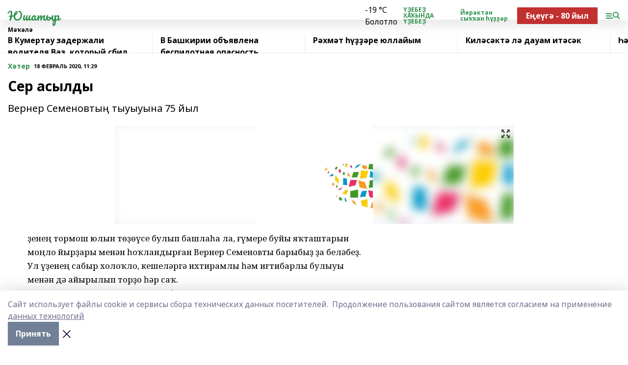

--- FILE ---
content_type: text/html; charset=utf-8
request_url: https://youshatir.ru/articles/kh-ter/2020-02-18/ser-asyldy-413409
body_size: 32255
content:
<!doctype html>
<html data-n-head-ssr lang="ru" data-n-head="%7B%22lang%22:%7B%22ssr%22:%22ru%22%7D%7D">
  <head >
    <title>Сер асылды</title><meta data-n-head="ssr" data-hid="google" name="google" content="notranslate"><meta data-n-head="ssr" data-hid="charset" charset="utf-8"><meta data-n-head="ssr" name="viewport" content="width=1300"><meta data-n-head="ssr" data-hid="og:url" property="og:url" content="https://youshatir.ru/articles/kh-ter/2020-02-18/ser-asyldy-413409"><meta data-n-head="ssr" data-hid="og:type" property="og:type" content="article"><meta data-n-head="ssr" name="yandex-verification" content="614202f0ac4ebc21"><meta data-n-head="ssr" name="google-site-verification" content="j9uPwKAtaL9JfIewrVuA9WUiKeldgUn1PcRr96e2MRk"><meta data-n-head="ssr" data-hid="og:title" property="og:title" content="Сер асылды"><meta data-n-head="ssr" data-hid="og:description" property="og:description" content="Вернер Семеновтың тыуыуына 75 йыл"><meta data-n-head="ssr" data-hid="description" name="description" content="Вернер Семеновтың тыуыуына 75 йыл"><meta data-n-head="ssr" data-hid="og:image" property="og:image" content="https://youshatir.ru/attachments/e780c599223202787d07f6d50b54735808b7a0f2/store/crop/0/0/813/678/813/678/0/cae025f258da7f6911258e56263856ba05e542efa8e84ae256d1c345165f/placeholder.png"><link data-n-head="ssr" rel="icon" href="null"><link data-n-head="ssr" rel="canonical" href="https://youshatir.ru/articles/kh-ter/2020-02-18/ser-asyldy-413409"><link data-n-head="ssr" rel="preconnect" href="https://fonts.googleapis.com"><link data-n-head="ssr" rel="stylesheet" href="/fonts/noto-sans/index.css"><link data-n-head="ssr" rel="stylesheet" href="https://fonts.googleapis.com/css2?family=Noto+Serif:wght@400;700&amp;display=swap"><link data-n-head="ssr" rel="stylesheet" href="https://fonts.googleapis.com/css2?family=Inter:wght@400;600;700;900&amp;display=swap"><link data-n-head="ssr" rel="stylesheet" href="https://fonts.googleapis.com/css2?family=Montserrat:wght@400;700&amp;display=swap"><link data-n-head="ssr" rel="stylesheet" href="https://fonts.googleapis.com/css2?family=Pacifico&amp;display=swap"><style data-n-head="ssr">:root { --active-color: #2e914e; }</style><script data-n-head="ssr" src="https://yastatic.net/pcode/adfox/loader.js" crossorigin="anonymous"></script><script data-n-head="ssr" src="https://vk.com/js/api/openapi.js" async></script><script data-n-head="ssr" src="https://widget.sparrow.ru/js/embed.js" async></script><script data-n-head="ssr" src="//web.webpushs.com/js/push/b1b42028168d4d9f67844ac7b984680d_1.js" async></script><script data-n-head="ssr" src="https://yandex.ru/ads/system/header-bidding.js" async></script><script data-n-head="ssr" src="https://ads.digitalcaramel.com/js/bashinform.ru.js" type="text/javascript"></script><script data-n-head="ssr">window.yaContextCb = window.yaContextCb || []</script><script data-n-head="ssr" src="https://yandex.ru/ads/system/context.js" async></script><script data-n-head="ssr" type="application/ld+json">{
            "@context": "https://schema.org",
            "@type": "NewsArticle",
            "mainEntityOfPage": {
              "@type": "WebPage",
              "@id": "https://youshatir.ru/articles/kh-ter/2020-02-18/ser-asyldy-413409"
            },
            "headline" : "Сер асылды",
            "image": [
              "https://youshatir.ru/attachments/e780c599223202787d07f6d50b54735808b7a0f2/store/crop/0/0/813/678/813/678/0/cae025f258da7f6911258e56263856ba05e542efa8e84ae256d1c345165f/placeholder.png"
            ],
            "datePublished": "2020-02-18T11:29:07.000+05:00",
            "author": [],
            "publisher": {
              "@type": "Organization",
              "name": "Юшатыр",
              "logo": {
                "@type": "ImageObject",
                "url": "null"
              }
            },
            "description": "Вернер Семеновтың тыуыуына 75 йыл"
          }</script><link rel="preload" href="/_nuxt/d4baa85.js" as="script"><link rel="preload" href="/_nuxt/622ad3e.js" as="script"><link rel="preload" href="/_nuxt/ee7430d.js" as="script"><link rel="preload" href="/_nuxt/bac9abf.js" as="script"><link rel="preload" href="/_nuxt/b3945eb.js" as="script"><link rel="preload" href="/_nuxt/1f4701a.js" as="script"><link rel="preload" href="/_nuxt/bb7a823.js" as="script"><link rel="preload" href="/_nuxt/61cd1ad.js" as="script"><link rel="preload" href="/_nuxt/3795d03.js" as="script"><link rel="preload" href="/_nuxt/9842943.js" as="script"><style data-vue-ssr-id="02097838:0 0211d3d2:0 7e56e4e3:0 78c231fa:0 2b202313:0 3ba5510c:0 7deb7420:0 7501b878:0 67a80222:0 01f9c408:0 f11faff8:0 01b9542b:0 74a8f3db:0 fd82e6f0:0 69552a97:0 2bc4b7f8:0 77d4baa4:0 6f94af7f:0 0a7c8cf7:0 67baf181:0 a473ccf0:0 3eb3f9ae:0 0684d134:0 7eba589d:0 44e53ad8:0 d15e8f64:0">.fade-enter,.fade-leave-to{opacity:0}.fade-enter-active,.fade-leave-active{transition:opacity .2s ease}.fade-up-enter-active,.fade-up-leave-active{transition:all .35s}.fade-up-enter,.fade-up-leave-to{opacity:0;transform:translateY(-20px)}.rubric-date{display:flex;align-items:flex-end;margin-bottom:1rem}.cm-rubric{font-weight:700;font-size:14px;margin-right:.5rem;color:var(--active-color)}.cm-date{font-size:11px;text-transform:uppercase;font-weight:700}.cm-story{font-weight:700;font-size:14px;margin-left:.5rem;margin-right:.5rem;color:var(--active-color)}.serif-text{font-family:Noto Serif,serif;line-height:1.65;font-size:17px}.bg-img{background-size:cover;background-position:50%;height:0;position:relative;background-color:#e2e2e2;padding-bottom:56%;>img{position:absolute;left:0;top:0;width:100%;height:100%;-o-object-fit:cover;object-fit:cover;-o-object-position:center;object-position:center}}.btn{--text-opacity:1;color:#fff;color:rgba(255,255,255,var(--text-opacity));text-align:center;padding-top:1.5rem;padding-bottom:1.5rem;font-weight:700;cursor:pointer;margin-top:2rem;border-radius:8px;font-size:20px;background:var(--active-color)}.checkbox{border-radius:.5rem;border-width:1px;margin-right:1.25rem;cursor:pointer;border-color:#e9e9eb;width:32px;height:32px}.checkbox.__active{background:var(--active-color) 50% no-repeat url([data-uri]);border-color:var(--active-color)}.h1{margin-top:1rem;margin-bottom:1.5rem;font-weight:700;line-height:1.07;font-size:32px}.all-matters{text-align:center;cursor:pointer;padding-top:1.5rem;padding-bottom:1.5rem;font-weight:700;margin-bottom:2rem;border-radius:8px;background:#f5f5f5;font-size:20px}.all-matters.__small{padding-top:.75rem;padding-bottom:.75rem;margin-top:1.5rem;font-size:14px;border-radius:4px}[data-desktop]{.rubric-date{margin-bottom:1.25rem}.h1{font-size:46px;margin-top:1.5rem;margin-bottom:1.5rem}section.cols{display:grid;margin-left:58px;grid-gap:16px;grid-template-columns:816px 42px 300px}section.list-cols{display:grid;grid-gap:40px;grid-template-columns:1fr 300px}.matter-grid{display:flex;flex-wrap:wrap;margin-right:-16px}.top-sticky{position:-webkit-sticky;position:sticky;top:48px}.top-sticky.local{top:56px}.top-sticky.ig{top:86px}.top-sticky-matter{position:-webkit-sticky;position:sticky;z-index:1;top:102px}.top-sticky-matter.local{top:110px}.top-sticky-matter.ig{top:140px}}.search-form{display:flex;border-bottom-width:1px;--border-opacity:1;border-color:#fff;border-color:rgba(255,255,255,var(--border-opacity));padding-bottom:.75rem;justify-content:space-between;align-items:center;--text-opacity:1;color:#fff;color:rgba(255,255,255,var(--text-opacity));.reset{cursor:pointer;opacity:.5;display:block}input{background-color:transparent;border-style:none;--text-opacity:1;color:#fff;color:rgba(255,255,255,var(--text-opacity));outline:2px solid transparent;outline-offset:2px;width:66.666667%;font-size:20px}input::-moz-placeholder{color:hsla(0,0%,100%,.18824)}input:-ms-input-placeholder{color:hsla(0,0%,100%,.18824)}input::placeholder{color:hsla(0,0%,100%,.18824)}}[data-desktop] .search-form{width:820px;button{border-radius:.25rem;font-weight:700;padding:.5rem 1.5rem;cursor:pointer;--text-opacity:1;color:#fff;color:rgba(255,255,255,var(--text-opacity));font-size:22px;background:var(--active-color)}input{font-size:28px}.reset{margin-right:2rem;margin-left:auto}}html.locked{overflow:hidden}html{body{letter-spacing:-.03em;font-family:Noto Sans,sans-serif;line-height:1.19;font-size:14px}ol,ul{margin-left:2rem;margin-bottom:1rem;li{margin-bottom:.5rem}}ol{list-style-type:decimal}ul{list-style-type:disc}a{cursor:pointer;color:inherit}iframe,img,object,video{max-width:100%}}.container{padding-left:16px;padding-right:16px}[data-desktop]{min-width:1250px;.container{margin-left:auto;margin-right:auto;padding-left:0;padding-right:0;width:1250px}}
/*! normalize.css v8.0.1 | MIT License | github.com/necolas/normalize.css */html{line-height:1.15;-webkit-text-size-adjust:100%}body{margin:0}main{display:block}h1{font-size:2em;margin:.67em 0}hr{box-sizing:content-box;height:0;overflow:visible}pre{font-family:monospace,monospace;font-size:1em}a{background-color:transparent}abbr[title]{border-bottom:none;text-decoration:underline;-webkit-text-decoration:underline dotted;text-decoration:underline dotted}b,strong{font-weight:bolder}code,kbd,samp{font-family:monospace,monospace;font-size:1em}small{font-size:80%}sub,sup{font-size:75%;line-height:0;position:relative;vertical-align:baseline}sub{bottom:-.25em}sup{top:-.5em}img{border-style:none}button,input,optgroup,select,textarea{font-family:inherit;font-size:100%;line-height:1.15;margin:0}button,input{overflow:visible}button,select{text-transform:none}[type=button],[type=reset],[type=submit],button{-webkit-appearance:button}[type=button]::-moz-focus-inner,[type=reset]::-moz-focus-inner,[type=submit]::-moz-focus-inner,button::-moz-focus-inner{border-style:none;padding:0}[type=button]:-moz-focusring,[type=reset]:-moz-focusring,[type=submit]:-moz-focusring,button:-moz-focusring{outline:1px dotted ButtonText}fieldset{padding:.35em .75em .625em}legend{box-sizing:border-box;color:inherit;display:table;max-width:100%;padding:0;white-space:normal}progress{vertical-align:baseline}textarea{overflow:auto}[type=checkbox],[type=radio]{box-sizing:border-box;padding:0}[type=number]::-webkit-inner-spin-button,[type=number]::-webkit-outer-spin-button{height:auto}[type=search]{-webkit-appearance:textfield;outline-offset:-2px}[type=search]::-webkit-search-decoration{-webkit-appearance:none}::-webkit-file-upload-button{-webkit-appearance:button;font:inherit}details{display:block}summary{display:list-item}[hidden],template{display:none}blockquote,dd,dl,figure,h1,h2,h3,h4,h5,h6,hr,p,pre{margin:0}button{background-color:transparent;background-image:none}button:focus{outline:1px dotted;outline:5px auto -webkit-focus-ring-color}fieldset,ol,ul{margin:0;padding:0}ol,ul{list-style:none}html{font-family:Noto Sans,sans-serif;line-height:1.5}*,:after,:before{box-sizing:border-box;border:0 solid #e2e8f0}hr{border-top-width:1px}img{border-style:solid}textarea{resize:vertical}input::-moz-placeholder,textarea::-moz-placeholder{color:#a0aec0}input:-ms-input-placeholder,textarea:-ms-input-placeholder{color:#a0aec0}input::placeholder,textarea::placeholder{color:#a0aec0}[role=button],button{cursor:pointer}table{border-collapse:collapse}h1,h2,h3,h4,h5,h6{font-size:inherit;font-weight:inherit}a{color:inherit;text-decoration:inherit}button,input,optgroup,select,textarea{padding:0;line-height:inherit;color:inherit}code,kbd,pre,samp{font-family:Menlo,Monaco,Consolas,"Liberation Mono","Courier New",monospace}audio,canvas,embed,iframe,img,object,svg,video{display:block;vertical-align:middle}img,video{max-width:100%;height:auto}.appearance-none{-webkit-appearance:none;-moz-appearance:none;appearance:none}.bg-transparent{background-color:transparent}.bg-black{--bg-opacity:1;background-color:#000;background-color:rgba(0,0,0,var(--bg-opacity))}.bg-white{--bg-opacity:1;background-color:#fff;background-color:rgba(255,255,255,var(--bg-opacity))}.bg-gray-200{--bg-opacity:1;background-color:#edf2f7;background-color:rgba(237,242,247,var(--bg-opacity))}.bg-center{background-position:50%}.bg-top{background-position:top}.bg-no-repeat{background-repeat:no-repeat}.bg-cover{background-size:cover}.bg-contain{background-size:contain}.border-collapse{border-collapse:collapse}.border-black{--border-opacity:1;border-color:#000;border-color:rgba(0,0,0,var(--border-opacity))}.border-blue-400{--border-opacity:1;border-color:#63b3ed;border-color:rgba(99,179,237,var(--border-opacity))}.rounded{border-radius:.25rem}.rounded-lg{border-radius:.5rem}.rounded-full{border-radius:9999px}.border-none{border-style:none}.border-2{border-width:2px}.border-4{border-width:4px}.border{border-width:1px}.border-t-0{border-top-width:0}.border-t{border-top-width:1px}.border-b{border-bottom-width:1px}.cursor-pointer{cursor:pointer}.block{display:block}.inline-block{display:inline-block}.flex{display:flex}.table{display:table}.grid{display:grid}.hidden{display:none}.flex-col{flex-direction:column}.flex-wrap{flex-wrap:wrap}.flex-no-wrap{flex-wrap:nowrap}.items-center{align-items:center}.justify-center{justify-content:center}.justify-between{justify-content:space-between}.flex-grow-0{flex-grow:0}.flex-shrink-0{flex-shrink:0}.order-first{order:-9999}.order-last{order:9999}.font-sans{font-family:Noto Sans,sans-serif}.font-serif{font-family:Noto Serif,serif}.font-medium{font-weight:500}.font-semibold{font-weight:600}.font-bold{font-weight:700}.h-3{height:.75rem}.h-6{height:1.5rem}.h-12{height:3rem}.h-auto{height:auto}.h-full{height:100%}.text-xs{font-size:11px}.text-sm{font-size:12px}.text-base{font-size:14px}.text-lg{font-size:16px}.text-xl{font-size:18px}.text-2xl{font-size:21px}.text-3xl{font-size:30px}.text-4xl{font-size:46px}.leading-6{line-height:1.5rem}.leading-none{line-height:1}.leading-tight{line-height:1.07}.leading-snug{line-height:1.125}.m-0{margin:0}.my-0{margin-top:0;margin-bottom:0}.mx-0{margin-left:0;margin-right:0}.mx-1{margin-left:.25rem;margin-right:.25rem}.mx-2{margin-left:.5rem;margin-right:.5rem}.my-4{margin-top:1rem;margin-bottom:1rem}.mx-4{margin-left:1rem;margin-right:1rem}.my-5{margin-top:1.25rem;margin-bottom:1.25rem}.mx-5{margin-left:1.25rem;margin-right:1.25rem}.my-6{margin-top:1.5rem;margin-bottom:1.5rem}.my-8{margin-top:2rem;margin-bottom:2rem}.mx-auto{margin-left:auto;margin-right:auto}.-mx-3{margin-left:-.75rem;margin-right:-.75rem}.-my-4{margin-top:-1rem;margin-bottom:-1rem}.mt-0{margin-top:0}.mr-0{margin-right:0}.mb-0{margin-bottom:0}.ml-0{margin-left:0}.mt-1{margin-top:.25rem}.mr-1{margin-right:.25rem}.mb-1{margin-bottom:.25rem}.ml-1{margin-left:.25rem}.mt-2{margin-top:.5rem}.mr-2{margin-right:.5rem}.mb-2{margin-bottom:.5rem}.ml-2{margin-left:.5rem}.mt-3{margin-top:.75rem}.mr-3{margin-right:.75rem}.mb-3{margin-bottom:.75rem}.mt-4{margin-top:1rem}.mr-4{margin-right:1rem}.mb-4{margin-bottom:1rem}.ml-4{margin-left:1rem}.mt-5{margin-top:1.25rem}.mr-5{margin-right:1.25rem}.mb-5{margin-bottom:1.25rem}.mt-6{margin-top:1.5rem}.mr-6{margin-right:1.5rem}.mb-6{margin-bottom:1.5rem}.mt-8{margin-top:2rem}.mr-8{margin-right:2rem}.mb-8{margin-bottom:2rem}.ml-8{margin-left:2rem}.mt-10{margin-top:2.5rem}.ml-10{margin-left:2.5rem}.mt-12{margin-top:3rem}.mb-12{margin-bottom:3rem}.mt-16{margin-top:4rem}.mb-16{margin-bottom:4rem}.mr-20{margin-right:5rem}.mr-auto{margin-right:auto}.ml-auto{margin-left:auto}.mt-px{margin-top:1px}.-mt-2{margin-top:-.5rem}.max-w-none{max-width:none}.max-w-full{max-width:100%}.object-contain{-o-object-fit:contain;object-fit:contain}.object-cover{-o-object-fit:cover;object-fit:cover}.object-center{-o-object-position:center;object-position:center}.opacity-0{opacity:0}.opacity-50{opacity:.5}.outline-none{outline:2px solid transparent;outline-offset:2px}.overflow-auto{overflow:auto}.overflow-hidden{overflow:hidden}.overflow-visible{overflow:visible}.p-0{padding:0}.p-2{padding:.5rem}.p-3{padding:.75rem}.p-4{padding:1rem}.p-8{padding:2rem}.px-0{padding-left:0;padding-right:0}.py-1{padding-top:.25rem;padding-bottom:.25rem}.px-1{padding-left:.25rem;padding-right:.25rem}.py-2{padding-top:.5rem;padding-bottom:.5rem}.px-2{padding-left:.5rem;padding-right:.5rem}.py-3{padding-top:.75rem;padding-bottom:.75rem}.px-3{padding-left:.75rem;padding-right:.75rem}.py-4{padding-top:1rem;padding-bottom:1rem}.px-4{padding-left:1rem;padding-right:1rem}.px-5{padding-left:1.25rem;padding-right:1.25rem}.px-6{padding-left:1.5rem;padding-right:1.5rem}.py-8{padding-top:2rem;padding-bottom:2rem}.py-10{padding-top:2.5rem;padding-bottom:2.5rem}.pt-0{padding-top:0}.pr-0{padding-right:0}.pb-0{padding-bottom:0}.pt-1{padding-top:.25rem}.pt-2{padding-top:.5rem}.pb-2{padding-bottom:.5rem}.pl-2{padding-left:.5rem}.pt-3{padding-top:.75rem}.pb-3{padding-bottom:.75rem}.pt-4{padding-top:1rem}.pr-4{padding-right:1rem}.pb-4{padding-bottom:1rem}.pl-4{padding-left:1rem}.pt-5{padding-top:1.25rem}.pr-5{padding-right:1.25rem}.pb-5{padding-bottom:1.25rem}.pl-5{padding-left:1.25rem}.pt-6{padding-top:1.5rem}.pb-6{padding-bottom:1.5rem}.pl-6{padding-left:1.5rem}.pt-8{padding-top:2rem}.pb-8{padding-bottom:2rem}.pr-10{padding-right:2.5rem}.pb-12{padding-bottom:3rem}.pl-12{padding-left:3rem}.pb-16{padding-bottom:4rem}.pointer-events-none{pointer-events:none}.fixed{position:fixed}.absolute{position:absolute}.relative{position:relative}.sticky{position:-webkit-sticky;position:sticky}.top-0{top:0}.right-0{right:0}.bottom-0{bottom:0}.left-0{left:0}.left-auto{left:auto}.shadow{box-shadow:0 1px 3px 0 rgba(0,0,0,.1),0 1px 2px 0 rgba(0,0,0,.06)}.shadow-none{box-shadow:none}.text-center{text-align:center}.text-right{text-align:right}.text-transparent{color:transparent}.text-black{--text-opacity:1;color:#000;color:rgba(0,0,0,var(--text-opacity))}.text-white{--text-opacity:1;color:#fff;color:rgba(255,255,255,var(--text-opacity))}.text-gray-600{--text-opacity:1;color:#718096;color:rgba(113,128,150,var(--text-opacity))}.text-gray-700{--text-opacity:1;color:#4a5568;color:rgba(74,85,104,var(--text-opacity))}.uppercase{text-transform:uppercase}.underline{text-decoration:underline}.tracking-tight{letter-spacing:-.05em}.select-none{-webkit-user-select:none;-moz-user-select:none;-ms-user-select:none;user-select:none}.select-all{-webkit-user-select:all;-moz-user-select:all;-ms-user-select:all;user-select:all}.visible{visibility:visible}.invisible{visibility:hidden}.whitespace-no-wrap{white-space:nowrap}.w-3{width:.75rem}.w-auto{width:auto}.w-1\/3{width:33.333333%}.w-full{width:100%}.z-20{z-index:20}.z-50{z-index:50}.gap-1{grid-gap:.25rem;gap:.25rem}.gap-2{grid-gap:.5rem;gap:.5rem}.gap-3{grid-gap:.75rem;gap:.75rem}.gap-4{grid-gap:1rem;gap:1rem}.gap-5{grid-gap:1.25rem;gap:1.25rem}.gap-6{grid-gap:1.5rem;gap:1.5rem}.gap-8{grid-gap:2rem;gap:2rem}.gap-10{grid-gap:2.5rem;gap:2.5rem}.grid-cols-1{grid-template-columns:repeat(1,minmax(0,1fr))}.grid-cols-2{grid-template-columns:repeat(2,minmax(0,1fr))}.grid-cols-3{grid-template-columns:repeat(3,minmax(0,1fr))}.grid-cols-4{grid-template-columns:repeat(4,minmax(0,1fr))}.grid-cols-5{grid-template-columns:repeat(5,minmax(0,1fr))}.transform{--transform-translate-x:0;--transform-translate-y:0;--transform-rotate:0;--transform-skew-x:0;--transform-skew-y:0;--transform-scale-x:1;--transform-scale-y:1;transform:translateX(var(--transform-translate-x)) translateY(var(--transform-translate-y)) rotate(var(--transform-rotate)) skewX(var(--transform-skew-x)) skewY(var(--transform-skew-y)) scaleX(var(--transform-scale-x)) scaleY(var(--transform-scale-y))}.transition-all{transition-property:all}.transition{transition-property:background-color,border-color,color,fill,stroke,opacity,box-shadow,transform}@-webkit-keyframes spin{to{transform:rotate(1turn)}}@keyframes spin{to{transform:rotate(1turn)}}@-webkit-keyframes ping{75%,to{transform:scale(2);opacity:0}}@keyframes ping{75%,to{transform:scale(2);opacity:0}}@-webkit-keyframes pulse{50%{opacity:.5}}@keyframes pulse{50%{opacity:.5}}@-webkit-keyframes bounce{0%,to{transform:translateY(-25%);-webkit-animation-timing-function:cubic-bezier(.8,0,1,1);animation-timing-function:cubic-bezier(.8,0,1,1)}50%{transform:none;-webkit-animation-timing-function:cubic-bezier(0,0,.2,1);animation-timing-function:cubic-bezier(0,0,.2,1)}}@keyframes bounce{0%,to{transform:translateY(-25%);-webkit-animation-timing-function:cubic-bezier(.8,0,1,1);animation-timing-function:cubic-bezier(.8,0,1,1)}50%{transform:none;-webkit-animation-timing-function:cubic-bezier(0,0,.2,1);animation-timing-function:cubic-bezier(0,0,.2,1)}}
.nuxt-progress{position:fixed;top:0;left:0;right:0;height:2px;width:0;opacity:1;transition:width .1s,opacity .4s;background-color:var(--active-color);z-index:999999}.nuxt-progress.nuxt-progress-notransition{transition:none}.nuxt-progress-failed{background-color:red}
.page_1iNBq{position:relative;min-height:65vh}[data-desktop]{.topBanner_Im5IM{margin-left:auto;margin-right:auto;width:1256px}}
.bnr_2VvRX{margin-left:auto;margin-right:auto;width:300px}.bnr_2VvRX:not(:empty){margin-bottom:1rem}.bnrContainer_1ho9N.mb-0 .bnr_2VvRX{margin-bottom:0}[data-desktop]{.bnr_2VvRX{width:auto;margin-left:0;margin-right:0}}
.topline-container[data-v-7682f57c]{position:-webkit-sticky;position:sticky;top:0;z-index:10}.bottom-menu[data-v-7682f57c]{--bg-opacity:1;background-color:#fff;background-color:rgba(255,255,255,var(--bg-opacity));height:45px;box-shadow:0 15px 20px rgba(0,0,0,.08)}.bottom-menu.__dark[data-v-7682f57c]{--bg-opacity:1;background-color:#000;background-color:rgba(0,0,0,var(--bg-opacity));.bottom-menu-link{--text-opacity:1;color:#fff;color:rgba(255,255,255,var(--text-opacity))}.bottom-menu-link:hover{color:var(--active-color)}}.bottom-menu-links[data-v-7682f57c]{display:flex;overflow:auto;grid-gap:1rem;gap:1rem;padding-top:1rem;padding-bottom:1rem;scrollbar-width:none}.bottom-menu-links[data-v-7682f57c]::-webkit-scrollbar{display:none}.bottom-menu-link[data-v-7682f57c]{white-space:nowrap;font-weight:700}.bottom-menu-link[data-v-7682f57c]:hover{color:var(--active-color)}
.topline_KUXuM{--bg-opacity:1;background-color:#fff;background-color:rgba(255,255,255,var(--bg-opacity));padding-top:.5rem;padding-bottom:.5rem;position:relative;box-shadow:0 15px 20px rgba(0,0,0,.08);height:40px;z-index:1}.topline_KUXuM.__dark_3HDH5{--bg-opacity:1;background-color:#000;background-color:rgba(0,0,0,var(--bg-opacity))}[data-desktop]{.topline_KUXuM{height:50px}}
.container_3LUUG{display:flex;align-items:center;justify-content:space-between}.container_3LUUG.__dark_AMgBk{.logo_1geVj{--text-opacity:1;color:#fff;color:rgba(255,255,255,var(--text-opacity))}.menu-trigger_2_P72{--bg-opacity:1;background-color:#fff;background-color:rgba(255,255,255,var(--bg-opacity))}.lang_107ai,.topline-item_1BCyx{--text-opacity:1;color:#fff;color:rgba(255,255,255,var(--text-opacity))}.lang_107ai{background-image:url([data-uri])}}.lang_107ai{margin-left:auto;margin-right:1.25rem;padding-right:1rem;padding-left:.5rem;cursor:pointer;display:flex;align-items:center;font-weight:700;-webkit-appearance:none;-moz-appearance:none;appearance:none;outline:2px solid transparent;outline-offset:2px;text-transform:uppercase;background:no-repeat url([data-uri]) calc(100% - 3px) 50%}.logo-img_9ttWw{max-height:30px}.logo-text_Gwlnp{white-space:nowrap;font-family:Pacifico,serif;font-size:24px;line-height:.9;color:var(--active-color)}.menu-trigger_2_P72{cursor:pointer;width:30px;height:24px;background:var(--active-color);-webkit-mask:no-repeat url(/_nuxt/img/menu.cffb7c4.svg) center;mask:no-repeat url(/_nuxt/img/menu.cffb7c4.svg) center}.menu-trigger_2_P72.__cross_3NUSb{-webkit-mask-image:url([data-uri]);mask-image:url([data-uri])}.topline-item_1BCyx{font-weight:700;line-height:1;margin-right:16px}.topline-item_1BCyx,.topline-item_1BCyx.blue_1SDgs,.topline-item_1BCyx.red_1EmKm{--text-opacity:1;color:#fff;color:rgba(255,255,255,var(--text-opacity))}.topline-item_1BCyx.blue_1SDgs,.topline-item_1BCyx.red_1EmKm{padding:9px 18px;background:#8bb1d4}.topline-item_1BCyx.red_1EmKm{background:#c23030}.topline-item_1BCyx.default_3xuLv{font-size:12px;color:var(--active-color);max-width:100px}[data-desktop]{.logo-img_9ttWw{max-height:40px}.logo-text_Gwlnp{position:relative;top:-3px;font-size:36px}.slogan-desktop_2LraR{font-size:11px;margin-left:2.5rem;font-weight:700;text-transform:uppercase;color:#5e6a70}.lang_107ai{margin-left:0}}
.weather[data-v-f75b9a02]{display:flex;align-items:center;.icon{border-radius:9999px;margin-right:.5rem;background:var(--active-color) no-repeat 50%/11px;width:18px;height:18px}.clear{background-image:url(/_nuxt/img/clear.504a39c.svg)}.clouds{background-image:url(/_nuxt/img/clouds.35bb1b1.svg)}.few_clouds{background-image:url(/_nuxt/img/few_clouds.849e8ce.svg)}.rain{background-image:url(/_nuxt/img/rain.fa221cc.svg)}.snow{background-image:url(/_nuxt/img/snow.3971728.svg)}.thunderstorm_w_rain{background-image:url(/_nuxt/img/thunderstorm_w_rain.f4f5bf2.svg)}.thunderstorm{background-image:url(/_nuxt/img/thunderstorm.bbf00c1.svg)}.text{font-size:12px;font-weight:700;line-height:1;color:rgba(0,0,0,.9)}}.__dark.weather .text[data-v-f75b9a02]{--text-opacity:1;color:#fff;color:rgba(255,255,255,var(--text-opacity))}
.block_35WEi{position:-webkit-sticky;position:sticky;left:0;width:100%;padding-top:.75rem;padding-bottom:.75rem;--bg-opacity:1;background-color:#fff;background-color:rgba(255,255,255,var(--bg-opacity));--text-opacity:1;color:#000;color:rgba(0,0,0,var(--text-opacity));height:68px;z-index:8;border-bottom:1px solid rgba(0,0,0,.08235)}.block_35WEi.invisible_3bwn4{visibility:hidden}.block_35WEi.local_2u9p8,.block_35WEi.local_ext_2mSQw{top:40px}.block_35WEi.local_2u9p8.has_bottom_items_u0rcZ,.block_35WEi.local_ext_2mSQw.has_bottom_items_u0rcZ{top:85px}.block_35WEi.ig_3ld7e{top:50px}.block_35WEi.ig_3ld7e.has_bottom_items_u0rcZ{top:95px}.block_35WEi.bi_3BhQ1,.block_35WEi.bi_ext_1Yp6j{top:49px}.block_35WEi.bi_3BhQ1.has_bottom_items_u0rcZ,.block_35WEi.bi_ext_1Yp6j.has_bottom_items_u0rcZ{top:94px}.block_35WEi.red_wPGsU{background:#fdf3f3;.blockTitle_1BF2P{color:#d65a47}}.block_35WEi.blue_2AJX7{background:#e6ecf2;.blockTitle_1BF2P{color:#8bb1d4}}.block_35WEi{.loading_1RKbb{height:1.5rem;margin:0 auto}}.blockTitle_1BF2P{font-weight:700;font-size:12px;margin-bottom:.25rem;display:inline-block;overflow:hidden;max-height:1.2em;display:-webkit-box;-webkit-line-clamp:1;-webkit-box-orient:vertical;text-overflow:ellipsis}.items_2XU71{display:flex;overflow:auto;margin-left:-16px;margin-right:-16px;padding-left:16px;padding-right:16px}.items_2XU71::-webkit-scrollbar{display:none}.item_KFfAv{flex-shrink:0;flex-grow:0;padding-right:1rem;margin-right:1rem;font-weight:700;overflow:hidden;width:295px;max-height:2.4em;border-right:1px solid rgba(0,0,0,.08235);display:-webkit-box;-webkit-line-clamp:2;-webkit-box-orient:vertical;text-overflow:ellipsis}.item_KFfAv:hover{opacity:.75}[data-desktop]{.block_35WEi{height:54px}.block_35WEi.local_2u9p8,.block_35WEi.local_ext_2mSQw{top:50px}.block_35WEi.local_2u9p8.has_bottom_items_u0rcZ,.block_35WEi.local_ext_2mSQw.has_bottom_items_u0rcZ{top:95px}.block_35WEi.ig_3ld7e{top:80px}.block_35WEi.ig_3ld7e.has_bottom_items_u0rcZ{top:125px}.block_35WEi.bi_3BhQ1,.block_35WEi.bi_ext_1Yp6j{top:42px}.block_35WEi.bi_3BhQ1.has_bottom_items_u0rcZ,.block_35WEi.bi_ext_1Yp6j.has_bottom_items_u0rcZ{top:87px}.block_35WEi.image_3yONs{.prev_1cQoq{background-image:url([data-uri])}.next_827zB{background-image:url([data-uri])}}.wrapper_TrcU4{display:grid;grid-template-columns:240px calc(100% - 320px)}.next_827zB,.prev_1cQoq{position:absolute;cursor:pointer;width:24px;height:24px;top:4px;left:210px;background:url([data-uri])}.next_827zB{left:auto;right:15px;background:url([data-uri])}.blockTitle_1BF2P{font-size:18px;padding-right:2.5rem;margin-right:0;max-height:2.4em;-webkit-line-clamp:2}.items_2XU71{margin-left:0;padding-left:0;-ms-scroll-snap-type:x mandatory;scroll-snap-type:x mandatory;scroll-behavior:smooth;scrollbar-width:none}.item_KFfAv,.items_2XU71{margin-right:0;padding-right:0}.item_KFfAv{padding-left:1.25rem;scroll-snap-align:start;width:310px;border-left:1px solid rgba(0,0,0,.08235);border-right:none}}
@-webkit-keyframes rotate-data-v-8cdd8c10{0%{transform:rotate(0)}to{transform:rotate(1turn)}}@keyframes rotate-data-v-8cdd8c10{0%{transform:rotate(0)}to{transform:rotate(1turn)}}.component[data-v-8cdd8c10]{height:3rem;margin-top:1.5rem;margin-bottom:1.5rem;display:flex;justify-content:center;align-items:center;span{height:100%;width:4rem;background:no-repeat url(/_nuxt/img/loading.dd38236.svg) 50%/contain;-webkit-animation:rotate-data-v-8cdd8c10 .8s infinite;animation:rotate-data-v-8cdd8c10 .8s infinite}}
.promo_ZrQsB{text-align:center;display:block;--text-opacity:1;color:#fff;color:rgba(255,255,255,var(--text-opacity));font-weight:500;font-size:16px;line-height:1;position:relative;z-index:1;background:#d65a47;padding:6px 20px}[data-desktop]{.promo_ZrQsB{margin-left:auto;margin-right:auto;font-size:18px;padding:12px 40px}}
.feedTriggerMobile_1uP3h{text-align:center;width:100%;left:0;bottom:0;padding:1rem;color:#000;color:rgba(0,0,0,var(--text-opacity));background:#e7e7e7;filter:drop-shadow(0 -10px 30px rgba(0,0,0,.4))}.feedTriggerMobile_1uP3h,[data-desktop] .feedTriggerDesktop_eR1zC{position:fixed;font-weight:700;--text-opacity:1;z-index:8}[data-desktop] .feedTriggerDesktop_eR1zC{color:#fff;color:rgba(255,255,255,var(--text-opacity));cursor:pointer;padding:1rem 1rem 1rem 1.5rem;display:flex;align-items:center;justify-content:space-between;width:auto;font-size:28px;right:20px;bottom:20px;line-height:.85;background:var(--active-color);.new_36fkO{--bg-opacity:1;background-color:#fff;background-color:rgba(255,255,255,var(--bg-opacity));font-size:18px;padding:.25rem .5rem;margin-left:1rem;color:var(--active-color)}}
.noindex_1PbKm{display:block}.rubricDate_XPC5P{display:flex;margin-bottom:1rem;align-items:center;flex-wrap:wrap;grid-row-gap:.5rem;row-gap:.5rem}[data-desktop]{.rubricDate_XPC5P{margin-left:58px}.noindex_1PbKm,.pollContainer_25rgc{margin-left:40px}.noindex_1PbKm{width:700px}}
.h1_fQcc_{margin-top:0;margin-bottom:1rem;font-size:28px}.bigLead_37UJd{margin-bottom:1.25rem;font-size:20px}[data-desktop]{.h1_fQcc_{margin-bottom:1.25rem;margin-top:0;font-size:40px}.bigLead_37UJd{font-size:21px;margin-bottom:2rem}.smallLead_3mYo6{font-size:21px;font-weight:500}.leadImg_n0Xok{display:grid;grid-gap:2rem;gap:2rem;margin-bottom:2rem;grid-template-columns:repeat(2,minmax(0,1fr));margin-left:40px;width:700px}}
.partner[data-v-73e20f19]{margin-top:1rem;margin-bottom:1rem;color:rgba(0,0,0,.31373)}
.blurImgContainer_3_532{position:relative;overflow:hidden;--bg-opacity:1;background-color:#edf2f7;background-color:rgba(237,242,247,var(--bg-opacity));background-position:50%;background-repeat:no-repeat;display:flex;align-items:center;justify-content:center;aspect-ratio:16/9;background-image:url(/img/loading.svg)}.blurImgBlur_2fI8T{background-position:50%;background-size:cover;filter:blur(10px)}.blurImgBlur_2fI8T,.blurImgImg_ZaMSE{position:absolute;left:0;top:0;width:100%;height:100%}.blurImgImg_ZaMSE{-o-object-fit:contain;object-fit:contain;-o-object-position:center;object-position:center}.play_hPlPQ{background-size:contain;background-position:50%;background-repeat:no-repeat;position:relative;z-index:1;width:18%;min-width:30px;max-width:80px;aspect-ratio:1/1;background-image:url([data-uri])}[data-desktop]{.play_hPlPQ{min-width:35px}}
.fs-icon[data-v-2dcb0dcc]{position:absolute;cursor:pointer;right:0;top:0;transition-property:background-color,border-color,color,fill,stroke,opacity,box-shadow,transform;transition-duration:.3s;width:25px;height:25px;background:url(/_nuxt/img/fs.32f317e.svg) 0 100% no-repeat}
.photoText_slx0c{padding-top:.25rem;font-family:Noto Serif,serif;font-size:13px;a{color:var(--active-color)}}.author_1ZcJr{color:rgba(0,0,0,.50196);span{margin-right:.25rem}}[data-desktop]{.photoText_slx0c{padding-top:.75rem;font-size:12px;line-height:1}.author_1ZcJr{font-size:11px}}.photoText_slx0c.textWhite_m9vxt{--text-opacity:1;color:#fff;color:rgba(255,255,255,var(--text-opacity));.author_1ZcJr{--text-opacity:1;color:#fff;color:rgba(255,255,255,var(--text-opacity))}}
.block_1h4f8{margin-bottom:1.5rem}[data-desktop] .block_1h4f8{margin-bottom:2rem}
.paragraph[data-v-7a4bd814]{a{color:var(--active-color)}p{margin-bottom:1.5rem}ol,ul{margin-left:2rem;margin-bottom:1rem;li{margin-bottom:.5rem}}ol{list-style-type:decimal}ul{list-style-type:disc}.question{font-weight:700;font-size:21px;line-height:1.43}.answer:before,.question:before{content:"— "}h2,h3,h4{font-weight:700;margin-bottom:1.5rem;line-height:1.07;font-family:Noto Sans,sans-serif}h2{font-size:30px}h3{font-size:21px}h4{font-size:18px}blockquote{padding-top:1rem;padding-bottom:1rem;margin-bottom:1rem;font-weight:700;font-family:Noto Sans,sans-serif;border-top:6px solid var(--active-color);border-bottom:6px solid var(--active-color);font-size:19px;line-height:1.15}.table-wrapper{overflow:auto}table{border-collapse:collapse;margin-top:1rem;margin-bottom:1rem;min-width:100%;td{padding:.75rem .5rem;border-width:1px}p{margin:0}}}
.readus_3o8ag{margin-bottom:1.5rem;font-weight:700;font-size:16px}.subscribeButton_2yILe{font-weight:700;--text-opacity:1;color:#fff;color:rgba(255,255,255,var(--text-opacity));text-align:center;letter-spacing:-.05em;background:var(--active-color);padding:0 8px 3px;border-radius:11px;font-size:15px;width:140px}.rTitle_ae5sX{margin-bottom:1rem;font-family:Noto Sans,sans-serif;font-weight:700;color:#202022;font-size:20px;font-style:normal;line-height:normal}.items_1vOtx{display:flex;flex-wrap:wrap;grid-gap:.75rem;gap:.75rem;max-width:360px}.items_1vOtx.regional_OHiaP{.socialIcon_1xwkP{width:calc(33% - 10px)}.socialIcon_1xwkP:first-child,.socialIcon_1xwkP:nth-child(2){width:calc(50% - 10px)}}.socialIcon_1xwkP{margin-bottom:.5rem;background-size:contain;background-repeat:no-repeat;flex-shrink:0;width:calc(50% - 10px);background-position:0;height:30px}.vkIcon_1J2rG{background-image:url(/_nuxt/img/vk.07bf3d5.svg)}.vkShortIcon_1XRTC{background-image:url(/_nuxt/img/vk-short.1e19426.svg)}.tgIcon_3Y6iI{background-image:url(/_nuxt/img/tg.bfb93b5.svg)}.zenIcon_1Vpt0{background-image:url(/_nuxt/img/zen.1c41c49.svg)}.okIcon_3Q4dv{background-image:url(/_nuxt/img/ok.de8d66c.svg)}.okShortIcon_12fSg{background-image:url(/_nuxt/img/ok-short.e0e3723.svg)}.maxIcon_3MreL{background-image:url(/_nuxt/img/max.da7c1ef.png)}[data-desktop]{.readus_3o8ag{margin-left:2.5rem}.items_1vOtx{flex-wrap:nowrap;max-width:none;align-items:center}.subscribeButton_2yILe{text-align:center;font-weight:700;width:auto;padding:4px 7px 7px;font-size:25px}.socialIcon_1xwkP{height:45px}.vkIcon_1J2rG{width:197px!important}.vkShortIcon_1XRTC{width:90px!important}.tgIcon_3Y6iI{width:160px!important}.zenIcon_1Vpt0{width:110px!important}.okIcon_3Q4dv{width:256px!important}.okShortIcon_12fSg{width:90px!important}.maxIcon_3MreL{width:110px!important}}
.socials_3qx1G{margin-bottom:1.5rem}.socials_3qx1G.__black a{--border-opacity:1;border-color:#000;border-color:rgba(0,0,0,var(--border-opacity))}.socials_3qx1G.__border-white_1pZ66 .items_JTU4t a{--border-opacity:1;border-color:#fff;border-color:rgba(255,255,255,var(--border-opacity))}.socials_3qx1G{a{display:block;background-position:50%;background-repeat:no-repeat;cursor:pointer;width:20%;border:.5px solid #e2e2e2;border-right-width:0;height:42px}a:last-child{border-right-width:1px}}.items_JTU4t{display:flex}.vk_3jS8H{background-image:url(/_nuxt/img/vk.a3fc87d.svg)}.ok_3Znis{background-image:url(/_nuxt/img/ok.480e53f.svg)}.wa_32a2a{background-image:url(/_nuxt/img/wa.f2f254d.svg)}.tg_1vndD{background-image:url([data-uri])}.print_3gkIT{background-image:url(/_nuxt/img/print.f5ef7f3.svg)}.max_sqBYC{background-image:url([data-uri])}[data-desktop]{.socials_3qx1G{margin-bottom:0;width:42px}.socials_3qx1G.__sticky{position:-webkit-sticky;position:sticky;top:102px}.socials_3qx1G.__sticky.local_3XMUZ{top:110px}.socials_3qx1G.__sticky.ig_zkzMn{top:140px}.socials_3qx1G{a{width:auto;border-width:1px;border-bottom-width:0}a:last-child{border-bottom-width:1px}}.items_JTU4t{display:block}}.socials_3qx1G.__dark_1QzU6{a{border-color:#373737}.vk_3jS8H{background-image:url(/_nuxt/img/vk-white.dc41d20.svg)}.ok_3Znis{background-image:url(/_nuxt/img/ok-white.c2036d3.svg)}.wa_32a2a{background-image:url(/_nuxt/img/wa-white.e567518.svg)}.tg_1vndD{background-image:url([data-uri])}.print_3gkIT{background-image:url(/_nuxt/img/print-white.f6fd3d9.svg)}.max_sqBYC{background-image:url([data-uri])}}
.blockTitle_2XRiy{margin-bottom:.75rem;font-weight:700;font-size:28px}.itemsContainer_3JjHp{overflow:auto;margin-right:-1rem}.items_Kf7PA{width:770px;display:flex;overflow:auto}.teaserItem_ZVyTH{padding:.75rem;background:#f2f2f4;width:240px;margin-right:16px;.img_3lUmb{margin-bottom:.5rem}.title_3KNuK{line-height:1.07;font-size:18px;font-weight:700}}.teaserItem_ZVyTH:hover .title_3KNuK{color:var(--active-color)}[data-desktop]{.blockTitle_2XRiy{font-size:30px}.itemsContainer_3JjHp{margin-right:0;overflow:visible}.items_Kf7PA{display:grid;grid-template-columns:repeat(3,minmax(0,1fr));grid-gap:1.5rem;gap:1.5rem;width:auto;overflow:visible}.teaserItem_ZVyTH{width:auto;margin-right:0;background-color:transparent;padding:0;.img_3lUmb{background:#8894a2 url(/_nuxt/img/pattern-mix.5c9ce73.svg) 100% 100% no-repeat;padding-right:40px}.title_3KNuK{font-size:21px}}}
.footer_2pohu{padding:2rem .75rem;margin-top:2rem;position:relative;background:#282828;color:#eceff1}[data-desktop]{.footer_2pohu{padding:2.5rem 0}}
.footerContainer_YJ8Ze{display:grid;grid-template-columns:repeat(1,minmax(0,1fr));grid-gap:20px;font-family:Inter,sans-serif;font-size:13px;line-height:1.38;a{--text-opacity:1;color:#fff;color:rgba(255,255,255,var(--text-opacity));opacity:.75}a:hover{opacity:.5}}.contacts_3N-fT{display:grid;grid-template-columns:repeat(1,minmax(0,1fr));grid-gap:.75rem;gap:.75rem}[data-desktop]{.footerContainer_YJ8Ze{grid-gap:2.5rem;gap:2.5rem;grid-template-columns:1fr 1fr 1fr 220px;padding-bottom:20px!important}.footerContainer_YJ8Ze.__2_3FM1O{grid-template-columns:1fr 220px}.footerContainer_YJ8Ze.__3_2yCD-{grid-template-columns:1fr 1fr 220px}.footerContainer_YJ8Ze.__4_33040{grid-template-columns:1fr 1fr 1fr 220px}}</style>
  </head>
  <body class="desktop " data-desktop="1" data-n-head="%7B%22class%22:%7B%22ssr%22:%22desktop%20%22%7D,%22data-desktop%22:%7B%22ssr%22:%221%22%7D%7D">
    <div data-server-rendered="true" id="__nuxt"><!----><div id="__layout"><div><!----> <div class="bg-white"><div class="bnrContainer_1ho9N mb-0 topBanner_Im5IM"><div title="banner_1" class="adfox-bnr bnr_2VvRX"></div></div> <!----> <div class="mb-0 bnrContainer_1ho9N"><div title="fullscreen" class="html-bnr bnr_2VvRX"></div></div> <!----></div> <div class="topline-container" data-v-7682f57c><div data-v-7682f57c><div class="topline_KUXuM"><div class="container container_3LUUG"><a href="/" class="nuxt-link-active logo-text_Gwlnp">Юшатыр</a> <!----> <div class="weather ml-auto mr-3" data-v-f75b9a02><div class="icon clouds" data-v-f75b9a02></div> <div class="text" data-v-f75b9a02>-19 °С <br data-v-f75b9a02>Болотло</div></div> <a href="https://youshatir.ru/news/-ebe-kha-ynda-ebe" target="_blank" class="topline-item_1BCyx container __dark logo menu-trigger lang topline-item logo-img logo-text __cross blue red default slogan-desktop __inject__">ҮҘЕБЕҘ ХАҠЫНДА ҮҘЕБЕҘ</a><a href="https://youshatir.ru/news/y-r-kt-n-sy-an-r" target="_blank" class="topline-item_1BCyx container __dark logo menu-trigger lang topline-item logo-img logo-text __cross blue red default slogan-desktop __inject__">Йөрәктән сыҡҡан һүҙҙәр</a><a href="/rubric/pobeda-80" target="_blank" class="topline-item_1BCyx red_1EmKm">Еңеүгә - 80 йыл</a> <!----> <div class="menu-trigger_2_P72"></div></div></div></div> <!----></div> <div><div class="block_35WEi undefined local_ext_2mSQw"><div class="component loading_1RKbb" data-v-8cdd8c10><span data-v-8cdd8c10></span></div></div> <!----> <div class="page_1iNBq"><div><!----> <div class="feedTriggerDesktop_eR1zC"><span>Бөтә яңылыҡтар</span> <!----></div></div> <div class="container mt-4"><div><div class="rubricDate_XPC5P"><a href="/articles/kh-ter" class="cm-rubric nuxt-link-active">Хәтер</a> <div class="cm-date mr-2">18 Февраль 2020, 11:29</div> <!----> <!----></div> <section class="cols"><div><div class="mb-4"><!----> <h1 class="h1 h1_fQcc_">Сер асылды</h1> <h2 class="bigLead_37UJd">Вернер Семеновтың тыуыуына 75 йыл</h2> <div data-v-73e20f19><!----> <!----></div> <!----> <div class="relative mx-auto" style="max-width:813px;"><div><div class="blurImgContainer_3_532" style="filter:brightness(100%);min-height:200px;"><div class="blurImgBlur_2fI8T" style="background-image:url(https://youshatir.ru/attachments/74c0f956d552dbe7a4225d91c857b40138b7dae0/store/crop/0/0/813/678/1600/0/0/cae025f258da7f6911258e56263856ba05e542efa8e84ae256d1c345165f/placeholder.png);"></div> <img src="https://youshatir.ru/attachments/74c0f956d552dbe7a4225d91c857b40138b7dae0/store/crop/0/0/813/678/1600/0/0/cae025f258da7f6911258e56263856ba05e542efa8e84ae256d1c345165f/placeholder.png" class="blurImgImg_ZaMSE"> <!----></div> <div class="fs-icon" data-v-2dcb0dcc></div></div> <!----></div></div> <!----> <div><div class="block_1h4f8"><div class="paragraph serif-text" style="margin-left:40px;width:700px;" data-v-7a4bd814>Үҙенең тормош юлын төҙөүсе булып башлаһа ла, ғүмере буйы яҡташтарын моңло йырҙары менән һоҡландырған Вернер Семеновты барыбыҙ ҙа беләбеҙ. Ул үҙенең сабыр холоҡло, кешеләргә ихтирамлы һәм иғтибарлы булыуы менән дә айырылып торҙо һәр саҡ. <br />Бөтә донъя интернет мәғлүмәте булған &ldquo;Википедия&rdquo;ға Вернер Семенов тураһында яҙырға ҡушылғас та (мин унда редактор), Маяҡ ҡасабаһында йәшәүсе Вернер Семеновтың тормош иптәше Фәриҙә апай янына юлландым мин. Фәриҙә апай минең яҡын туғаным. Уның олатаһы менән минең атай бер туған. Апай миңә үҙе яҙған ҡулъяҙмаһын бирҙе. Уны бик тиҙ генә уҡып та сыҡтым. Әлбиттә, бында яҙылған ваҡиғаларҙың күбеһе миңә таныш ине. Шулай ҙа ҡулъяҙмала &ldquo;Вернер исеменең сере&rdquo; тигән айырым бүлеге ҡыҙыҡһыныу уятты. Вернер еҙнәм 67 йәшенә тиклем (ул теүәл биш йыл элек 70 йәшендә мәрхүм булып ҡалды) ошо серҙе белә алмаған. Бала сағында Вернер үҙ исеменән ояла торған булған. Башҡорт балалары араһында ул &ldquo;Үәрнәр&rdquo; булып йөрөгән. Һәр саҡ атаһына биргән: &ldquo;Ни өсөн мине Вернер тип атанығыҙ?&rdquo; - тигән һорауы оҙаҡ йылдар сер булып ҡалған. Атаһы һәр ваҡыт уның һорауына: &ldquo;Әлегә иртәрәк әле әйтергә&rdquo; тип яуаплар булған һәм шулай итеп Макар бабай үҙенең 98 йәшенә хәтлем Вернерға был серҙе асмаған. Һуңғы йылында, ауырып түшәккә ятҡас ҡына асылған был сер. Ул серҙе бөгөн һеҙгә лә асмаҡсымын.<br />1942 йылда Макар Семенов һуғышҡан хәрби бүлек Смоленск ҡалаһы янында ҡамауҙа тороп ҡала. Ул шулай итеп ниместәргә әсирлеккә эләгә. Әсирҙәрҙе, әлбиттә, эшләргә мәжбүр итәләр. Ниндәй генә эштәр башҡармай совет һалдаттары. Иң ауыр эштәр төшә улар елкәһенә. Күп кенә әсир һалдаттар ҡаса. Макар ҙә өс тапҡыр ҡасып ҡарай, тик эттәр менән эҙләп табып, туҡмап, эттәрҙән талатып кире боралар. Макар Филлипович егәрлелеге, таҙалыҡ яратыусанлығы, ябайлығы менән ниместәрҙең ышанысына инә башлай. Мәктәп йылдарында белем алған нимес теле иҫенә төшөп, конвойсыларҙың һөйләшкәнен аңлай башлай һәм уларҙың хәбәрҙәренән бындағы нимес халҡының да Гитлерҙе яратмағанын төшөнә. Улар Гитлерҙе ғаиләләренән айырғаны, көсләп һуғышҡа ебәргәне өсөн ныҡ әрләгәндәр икән. Әсирҙәрҙе ике һаҡсы &ndash; Ганс Клавитер һәм Вернер Зальцер һаҡлаған булған.<br />Нимес һалдаттары араһында ла антифашистар булған бит. Күрәһең, Ганс менән Вернер ҙа шундайҙарҙан булғандыр, улар дүрт һуғышсыға ҡасып китергә ярҙам итәләр. Ҡасҡындар ике төркөмгә бүленеп, икешәрләп төрлө яҡҡа йүнәлә. Макар Семенов һәм Владимир Петров бергә була. Ике ҡасҡын һалдат: &ldquo;Әгәр ауылдарыбыҙға ҡайтып етә алһаҡ, ошо ярҙамсыл кешеләрҙең исемдәрен балаларыбыҙға ҡушабыҙ&rdquo;, - тип һүҙ ҡуйыша икән. &ldquo;Улым тыуһа, Вернер тип исем ҡушырмын&rdquo;, - тип ниәт ҡыла Макар бабай һәм теләге тормошҡа ашҡас, ниәтен башҡарып та ҡуя.<br />Сер итеп һаҡлауының сәбәбе былай: ул ваҡытта СССР дәүләтендә, әсиргә төшкән кешеләргә мөнәсәбәт бик киҫкен торған. Бер әсирлектән ҡотолоп, икенсе әсирлеккә эләгергә теләмәгән Макар бабай. Ул ваҡыттағы совет ҡанундары ла бер кемде лә аямаған шул. Шуға ла был серҙе ғүмере буйы һөйләргә ҡурҡыбыраҡ йөрөгән Вернер Семеновтың атаһы. Ошо ҙур серҙе хәҙер һеҙ ҙә беләһегеҙ инде, хөрмәтле гәзит уҡыусылар.<br />Азат ХӘЛИЛОВ<br />Күмертау ҡалаһы</div></div><div class="block_1h4f8"><div class="paragraph serif-text" style="margin-left:40px;width:700px;" data-v-7a4bd814>&laquo;Йырлайһы йырҙар алда әле&raquo;...</div></div><div class="block_1h4f8"><div class="paragraph serif-text" style="margin-left:40px;width:700px;" data-v-7a4bd814>Яҡуп ауылында тыуып-үҫкән яҡташыбыҙ, оҙаҡ йылдар сәхнәләрҙән төшмәй, бик күп төрлө телдәрҙә йырҙар йырлаусы һәм ижад итеүсе Вернер Семенов иҫән булһа, уға ошо көндәрҙә 75 йәш тулыр ине. Яҡты иҫтәлегенә бағышлап, бөгөн Вернер Макар улын яҡшы белгән кешеләр үҙҙәренең хәтирәләре менән бүлешә.<br />Йәүҙәт Афғанур улы УСМАНОВ, Күмертау ҡалаһы:<br />- Вернер Семеновты мин тәүге тапҡыр 1987 йылдар тирәһендә күрҙем. Ул саҡта ҡаланың мәҙәниәт һарайында эшләй инем. Бер көнө шундай ябай ғына ауыл егете эргәмә килде лә: &laquo;Йырларға ине&raquo;, - тине баҫалҡы ғына итеп. Бер заман ул йырлап ебәргәйне, йығылып китә яҙҙым. Мөслим Магомаев йырлаймы ни! Ошо көндән алып ул һәр бер сарала әүҙем ҡатнаша башланы. Бик күп конкурстарҙа лауреат булды, БР-ҙың атҡаҙанған мәҙәниәт хеҙмәткәре исемен яуланы. Беҙ уның менән ғаилә дуҫтарына әүерелеп киттек, һәр саҡ тығыҙ хеҙмәттәшлек иттек. Бергәләп йырҙар яҙҙыҡ, аранжировкаларын эшләргә ярҙам иттем, ноталар менән китабын да сығарҙыҡ. Вернер Макар улы Кинйәғәли Абдуллиндың шиғырҙарына ла күп йырҙар ижад итте. Уның һәр бер йыры мәғәнәле булды, юҡ-бар шиғырҙарға йыр яҙманы ул. Ныҡ итеп ауырып ятҡан саҡта ла, бер ҙә генә бирешмәне, ныҡ булды. Балаларына, ейәндәренә һәр саҡ ярҙам итте. Берәй фонограмма яҙҙырыр өсөн минең янға килһә, гел генә сетка менән күстей тотоп килә торғайны. &laquo;Ҡустым, бына һиңә сало с сарымсаком алып килдем&raquo;, - ти торғайны. Шаян булды. Хәбәр һөйләгән сағында гел генә: &laquo;Слушай&raquo;, - тип кешегә төртөп һөйләшә торған ғәҙәте лә ҡыҙыҡ ине. Тормош иптәше Фәриҙә ханым менән бик матур йәшәнеләр. Ҡатыны уны һуңғы көндәренә тиклем матур итеп тәрбиәләне. Вернер Семенов бик иртә яҡты донъя менән хушлашты, шуныһы бигерәк йәл. Шундай оло талант эйәһен юғалттыҡ. Уны һаман да ныҡ һағынабыҙ. Күмертау халҡы ла уны онотмаһын ине. Вернер Семенов исемендә ҡалала ғына булһа ла берәй конкурстар үткәрергә ине. Үҙе иҫән саҡта ҡалала ла, районда ла бер сара ла уның сығышынан тыш булманы бит. Бик күп телдәрҙә ижад итте ул. Юҡһынабыҙ уны. <br />Йәмил Заһрый улы РАФИҠОВ, Күмертау ҡалаһы:<br />- Вернер Макар улы менән һәр ваҡыт бергә концерттар ҡуйып йөрөнөк. Шәп композитор, яҡшы йырсы ине ул. Уның йырҙарын әле лә балаларға өйрәтәбеҙ, конкурстарҙа ҡатнашабыҙ. Вернер Семенов кеүек әллә нисә телдә йырлаусы кешеләр бик һирәктер. Уның күп йырҙары патриотик рухта булды. Шул тиклем ныҡ тыуған яғын, Шайтан йылғаһын яратты, йырҙар бағышланы. Бер юбилей кисәһендә: &laquo;Һин Вернер Шайтанский&raquo;, - тип шиғыр ҙа яҙған инем әле уға бағышлап. Ауырып ятҡан сағында ла янына барып йөрөнөк. Бирешмәне, һәр ваҡыт дәртле, көслө булды, төшөнкөлөккә бирелмәне. &laquo;Әле беҙҙең йырлайһы йырҙар алда әле&raquo;, - тип, һуңғы көндәренә тиклем баянда уйнап, йырлап ятты. Беҙ уның менән ғорурланабыҙ.</div></div></div> <!----> <!----> <!----> <!----> <!----> <!----> <!----> <!----> <div class="readus_3o8ag"><div class="rTitle_ae5sX">Читайте нас</div> <div class="items_1vOtx regional_OHiaP"><!----> <!----> <a href="https://vk.com/yshatir" target="_blank" title="Открыть в новом окне." class="socialIcon_1xwkP vkShortIcon_1XRTC"></a> <!----> <a href="https://ok.ru/group/57574901547254" target="_blank" title="Открыть в новом окне." class="socialIcon_1xwkP okShortIcon_12fSg"></a></div></div></div> <div><div class="__sticky socials_3qx1G"><div class="items_JTU4t"><a class="vk_3jS8H"></a><a class="tg_1vndD"></a><a class="wa_32a2a"></a><a class="ok_3Znis"></a><a class="max_sqBYC"></a> <a class="print_3gkIT"></a></div></div></div> <div><div class="top-sticky-matter "><div class="flex bnrContainer_1ho9N"><div id="" title="banner_6" class="rsya-bnr bnr_2VvRX"></div></div> <div class="flex bnrContainer_1ho9N"><div title="banner_9" class="html-bnr bnr_2VvRX"></div></div></div></div></section></div> <!----> <div><!----> <!----> <div class="mb-8"><div class="blockTitle_2XRiy">Новости партнеров</div> <div class="itemsContainer_3JjHp"><div class="items_Kf7PA"><a href="https://fotobank02.ru/" class="teaserItem_ZVyTH"><div class="img_3lUmb"><div class="blurImgContainer_3_532"><div class="blurImgBlur_2fI8T"></div> <img class="blurImgImg_ZaMSE"> <!----></div></div> <div class="title_3KNuK">Фотобанк журналистов РБ</div></a><a href="https://fotobank02.ru/еда-и-напитки/" class="teaserItem_ZVyTH"><div class="img_3lUmb"><div class="blurImgContainer_3_532"><div class="blurImgBlur_2fI8T"></div> <img class="blurImgImg_ZaMSE"> <!----></div></div> <div class="title_3KNuK">Рубрика &quot;Еда и напитки&quot;</div></a><a href="https://fotobank02.ru/животные/" class="teaserItem_ZVyTH"><div class="img_3lUmb"><div class="blurImgContainer_3_532"><div class="blurImgBlur_2fI8T"></div> <img class="blurImgImg_ZaMSE"> <!----></div></div> <div class="title_3KNuK">Рубрика &quot;Животные&quot;</div></a></div></div></div></div> <!----> <!----> <!----> <!----></div> <div class="component" style="display:none;" data-v-8cdd8c10><span data-v-8cdd8c10></span></div> <div class="inf"></div></div></div> <div class="footer_2pohu"><div><div class="footerContainer_YJ8Ze __2_3FM1O __3_2yCD- __4_33040 container"><div><p>&copy; 2026 Юшатыр</p>
<p></p>
<p><a href="https://youshatir.ru/pages/ob-ispolzovanii-personalnykh-dannykh">Об использовании персональных данных</a></p></div> <div><p>Свидетельство о регистрации СМИ: ПИ ФС 02 - 01456 от 14.09.2015 г. выдано Управлением федеральной службы по надзору в сфере связи, информационных технологий и массовых коммуникаций по Республике Башкортостан. Учредитель: Акционерное общество Издательский дом &laquo;Республика Башкортостан&raquo;</p></div> <div>Баш мөхәррир М.М.Ильясов</div> <div class="contacts_3N-fT"><!----><div><b>Электрон почта</b> <div>yushatyr@rambler.ru</div></div><div><b>Адресы</b> <div>Республика Башкортостан, г. Кумертау, ул. Комсомольская, д. 35</div></div><!----><div><b>Редакция</b> <div>8 (34761) 4-44-45</div></div><!----><!----><!----></div></div> <div class="container"><div class="flex mt-4"><a href="https://metrika.yandex.ru/stat/?id=45415416" target="_blank" rel="nofollow" class="mr-4"><img src="https://informer.yandex.ru/informer/45415416/3_0_FFFFFFFF_EFEFEFFF_0_pageviews" alt="Яндекс.Метрика" title="Яндекс.Метрика: данные за сегодня (просмотры, визиты и уникальные посетители)" style="width:88px; height:31px; border:0;"></a> <a href="https://www.liveinternet.ru/click" target="_blank" class="mr-4"><img src="https://counter.yadro.ru/logo?11.6" title="LiveInternet: показано число просмотров за 24 часа, посетителей за 24 часа и за сегодня" alt width="88" height="31" style="border:0"></a> <!----></div></div></div></div> <!----><!----><!----><!----><!----><!----><!----><!----><!----><!----><!----></div></div></div><script>window.__NUXT__=(function(a,b,c,d,e,f,g,h,i,j,k,l,m,n,o,p,q,r,s,t,u,v,w,x,y,z,A,B,C,D,E,F,G,H,I,J,K,L,M,N,O,P,Q,R,S,T,U,V,W,X,Y,Z,_,$,aa,ab,ac,ad,ae,af,ag,ah,ai,aj,ak,al,am,an,ao,ap,aq,ar,as,at,au,av,aw,ax,ay,az,aA,aB,aC,aD,aE,aF,aG,aH,aI,aJ,aK,aL,aM,aN,aO,aP,aQ,aR,aS,aT,aU,aV,aW,aX,aY,aZ,a_,a$,ba,bb,bc,bd,be,bf,bg,bh,bi,bj,bk,bl,bm,bn,bo,bp,bq,br,bs,bt,bu,bv,bw,bx,by,bz,bA,bB,bC,bD,bE,bF,bG,bH,bI,bJ,bK,bL,bM,bN,bO,bP,bQ,bR,bS,bT,bU,bV,bW,bX,bY,bZ,b_,b$,ca,cb,cc,cd,ce,cf,cg,ch,ci,cj,ck,cl,cm,cn,co,cp,cq,cr,cs,ct,cu,cv,cw,cx,cy,cz,cA,cB,cC,cD,cE,cF,cG,cH,cI,cJ,cK,cL,cM,cN,cO,cP,cQ,cR,cS,cT,cU,cV,cW,cX,cY,cZ,c_,c$,da,db,dc,dd,de,df,dg,dh,di,dj,dk,dl,dm,dn,do0,dp,dq,dr,ds,dt,du,dv,dw,dx,dy,dz,dA,dB,dC,dD,dE,dF,dG,dH,dI,dJ,dK,dL,dM,dN,dO,dP,dQ,dR,dS,dT,dU,dV,dW,dX,dY,dZ,d_,d$,ea,eb,ec,ed,ee,ef,eg,eh,ei,ej,ek,el,em,en,eo,ep,eq,er,es,et,eu,ev,ew,ex,ey,ez,eA,eB,eC,eD,eE,eF,eG,eH,eI,eJ,eK,eL,eM,eN,eO,eP,eQ,eR,eS,eT,eU,eV,eW,eX,eY,eZ,e_,e$,fa,fb,fc,fd,fe,ff,fg,fh,fi,fj,fk,fl,fm,fn,fo,fp,fq,fr,fs,ft,fu,fv,fw,fx,fy,fz,fA,fB,fC,fD,fE,fF,fG,fH,fI,fJ,fK,fL,fM,fN,fO,fP){bm.id=413409;bm.title=bn;bm.lead=u;bm.is_promo=j;bm.erid=d;bm.show_authors=j;bm.published_at=bo;bm.noindex_text=d;bm.platform_id=p;bm.lightning=j;bm.registration_area="bashkortostan";bm.is_partners_matter=j;bm.mark_as_ads=j;bm.advertiser_details=d;bm.kind=bp;bm.kind_path="\u002Farticles";bm.image={author:d,source:d,description:d,width:813,height:678,url:bq,apply_blackout:c};bm.image_90="https:\u002F\u002Fyoushatir.ru\u002Fattachments\u002F527d99f17899f61eb80f7ce1407484e7a95eadd8\u002Fstore\u002Fcrop\u002F0\u002F0\u002F813\u002F678\u002F90\u002F0\u002F0\u002Fcae025f258da7f6911258e56263856ba05e542efa8e84ae256d1c345165f\u002Fplaceholder.png";bm.image_250="https:\u002F\u002Fyoushatir.ru\u002Fattachments\u002F013d34845105711d52a941c7abc804adf27ce962\u002Fstore\u002Fcrop\u002F0\u002F0\u002F813\u002F678\u002F250\u002F0\u002F0\u002Fcae025f258da7f6911258e56263856ba05e542efa8e84ae256d1c345165f\u002Fplaceholder.png";bm.image_800="https:\u002F\u002Fyoushatir.ru\u002Fattachments\u002F854e66b0e0b381732cb2ab9f4ab0989ce9721bc9\u002Fstore\u002Fcrop\u002F0\u002F0\u002F813\u002F678\u002F800\u002F0\u002F0\u002Fcae025f258da7f6911258e56263856ba05e542efa8e84ae256d1c345165f\u002Fplaceholder.png";bm.image_1600="https:\u002F\u002Fyoushatir.ru\u002Fattachments\u002F74c0f956d552dbe7a4225d91c857b40138b7dae0\u002Fstore\u002Fcrop\u002F0\u002F0\u002F813\u002F678\u002F1600\u002F0\u002F0\u002Fcae025f258da7f6911258e56263856ba05e542efa8e84ae256d1c345165f\u002Fplaceholder.png";bm.path=br;bm.rubric_title=l;bm.rubric_path=v;bm.type=w;bm.authors=[];bm.platform_title=m;bm.platform_host=x;bm.meta_information_attributes={id:636726,title:d,description:u,keywords:d};bm.theme="white";bm.noindex=d;bm.content_blocks=[{position:q,kind:a,text:"Үҙенең тормош юлын төҙөүсе булып башлаһа ла, ғүмере буйы яҡташтарын моңло йырҙары менән һоҡландырған Вернер Семеновты барыбыҙ ҙа беләбеҙ. Ул үҙенең сабыр холоҡло, кешеләргә ихтирамлы һәм иғтибарлы булыуы менән дә айырылып торҙо һәр саҡ. \u003Cbr \u002F\u003EБөтә донъя интернет мәғлүмәте булған &ldquo;Википедия&rdquo;ға Вернер Семенов тураһында яҙырға ҡушылғас та (мин унда редактор), Маяҡ ҡасабаһында йәшәүсе Вернер Семеновтың тормош иптәше Фәриҙә апай янына юлландым мин. Фәриҙә апай минең яҡын туғаным. Уның олатаһы менән минең атай бер туған. Апай миңә үҙе яҙған ҡулъяҙмаһын бирҙе. Уны бик тиҙ генә уҡып та сыҡтым. Әлбиттә, бында яҙылған ваҡиғаларҙың күбеһе миңә таныш ине. Шулай ҙа ҡулъяҙмала &ldquo;Вернер исеменең сере&rdquo; тигән айырым бүлеге ҡыҙыҡһыныу уятты. Вернер еҙнәм 67 йәшенә тиклем (ул теүәл биш йыл элек 70 йәшендә мәрхүм булып ҡалды) ошо серҙе белә алмаған. Бала сағында Вернер үҙ исеменән ояла торған булған. Башҡорт балалары араһында ул &ldquo;Үәрнәр&rdquo; булып йөрөгән. Һәр саҡ атаһына биргән: &ldquo;Ни өсөн мине Вернер тип атанығыҙ?&rdquo; - тигән һорауы оҙаҡ йылдар сер булып ҡалған. Атаһы һәр ваҡыт уның һорауына: &ldquo;Әлегә иртәрәк әле әйтергә&rdquo; тип яуаплар булған һәм шулай итеп Макар бабай үҙенең 98 йәшенә хәтлем Вернерға был серҙе асмаған. Һуңғы йылында, ауырып түшәккә ятҡас ҡына асылған был сер. Ул серҙе бөгөн һеҙгә лә асмаҡсымын.\u003Cbr \u002F\u003E1942 йылда Макар Семенов һуғышҡан хәрби бүлек Смоленск ҡалаһы янында ҡамауҙа тороп ҡала. Ул шулай итеп ниместәргә әсирлеккә эләгә. Әсирҙәрҙе, әлбиттә, эшләргә мәжбүр итәләр. Ниндәй генә эштәр башҡармай совет һалдаттары. Иң ауыр эштәр төшә улар елкәһенә. Күп кенә әсир һалдаттар ҡаса. Макар ҙә өс тапҡыр ҡасып ҡарай, тик эттәр менән эҙләп табып, туҡмап, эттәрҙән талатып кире боралар. Макар Филлипович егәрлелеге, таҙалыҡ яратыусанлығы, ябайлығы менән ниместәрҙең ышанысына инә башлай. Мәктәп йылдарында белем алған нимес теле иҫенә төшөп, конвойсыларҙың һөйләшкәнен аңлай башлай һәм уларҙың хәбәрҙәренән бындағы нимес халҡының да Гитлерҙе яратмағанын төшөнә. Улар Гитлерҙе ғаиләләренән айырғаны, көсләп һуғышҡа ебәргәне өсөн ныҡ әрләгәндәр икән. Әсирҙәрҙе ике һаҡсы &ndash; Ганс Клавитер һәм Вернер Зальцер һаҡлаған булған.\u003Cbr \u002F\u003EНимес һалдаттары араһында ла антифашистар булған бит. Күрәһең, Ганс менән Вернер ҙа шундайҙарҙан булғандыр, улар дүрт һуғышсыға ҡасып китергә ярҙам итәләр. Ҡасҡындар ике төркөмгә бүленеп, икешәрләп төрлө яҡҡа йүнәлә. Макар Семенов һәм Владимир Петров бергә була. Ике ҡасҡын һалдат: &ldquo;Әгәр ауылдарыбыҙға ҡайтып етә алһаҡ, ошо ярҙамсыл кешеләрҙең исемдәрен балаларыбыҙға ҡушабыҙ&rdquo;, - тип һүҙ ҡуйыша икән. &ldquo;Улым тыуһа, Вернер тип исем ҡушырмын&rdquo;, - тип ниәт ҡыла Макар бабай һәм теләге тормошҡа ашҡас, ниәтен башҡарып та ҡуя.\u003Cbr \u002F\u003EСер итеп һаҡлауының сәбәбе былай: ул ваҡытта СССР дәүләтендә, әсиргә төшкән кешеләргә мөнәсәбәт бик киҫкен торған. Бер әсирлектән ҡотолоп, икенсе әсирлеккә эләгергә теләмәгән Макар бабай. Ул ваҡыттағы совет ҡанундары ла бер кемде лә аямаған шул. Шуға ла был серҙе ғүмере буйы һөйләргә ҡурҡыбыраҡ йөрөгән Вернер Семеновтың атаһы. Ошо ҙур серҙе хәҙер һеҙ ҙә беләһегеҙ инде, хөрмәтле гәзит уҡыусылар.\u003Cbr \u002F\u003EАзат ХӘЛИЛОВ\u003Cbr \u002F\u003EКүмертау ҡалаһы"},{position:bs,kind:a,text:"&laquo;Йырлайһы йырҙар алда әле&raquo;..."},{position:bt,kind:a,text:"Яҡуп ауылында тыуып-үҫкән яҡташыбыҙ, оҙаҡ йылдар сәхнәләрҙән төшмәй, бик күп төрлө телдәрҙә йырҙар йырлаусы һәм ижад итеүсе Вернер Семенов иҫән булһа, уға ошо көндәрҙә 75 йәш тулыр ине. Яҡты иҫтәлегенә бағышлап, бөгөн Вернер Макар улын яҡшы белгән кешеләр үҙҙәренең хәтирәләре менән бүлешә.\u003Cbr \u002F\u003EЙәүҙәт Афғанур улы УСМАНОВ, Күмертау ҡалаһы:\u003Cbr \u002F\u003E- Вернер Семеновты мин тәүге тапҡыр 1987 йылдар тирәһендә күрҙем. Ул саҡта ҡаланың мәҙәниәт һарайында эшләй инем. Бер көнө шундай ябай ғына ауыл егете эргәмә килде лә: &laquo;Йырларға ине&raquo;, - тине баҫалҡы ғына итеп. Бер заман ул йырлап ебәргәйне, йығылып китә яҙҙым. Мөслим Магомаев йырлаймы ни! Ошо көндән алып ул һәр бер сарала әүҙем ҡатнаша башланы. Бик күп конкурстарҙа лауреат булды, БР-ҙың атҡаҙанған мәҙәниәт хеҙмәткәре исемен яуланы. Беҙ уның менән ғаилә дуҫтарына әүерелеп киттек, һәр саҡ тығыҙ хеҙмәттәшлек иттек. Бергәләп йырҙар яҙҙыҡ, аранжировкаларын эшләргә ярҙам иттем, ноталар менән китабын да сығарҙыҡ. Вернер Макар улы Кинйәғәли Абдуллиндың шиғырҙарына ла күп йырҙар ижад итте. Уның һәр бер йыры мәғәнәле булды, юҡ-бар шиғырҙарға йыр яҙманы ул. Ныҡ итеп ауырып ятҡан саҡта ла, бер ҙә генә бирешмәне, ныҡ булды. Балаларына, ейәндәренә һәр саҡ ярҙам итте. Берәй фонограмма яҙҙырыр өсөн минең янға килһә, гел генә сетка менән күстей тотоп килә торғайны. &laquo;Ҡустым, бына һиңә сало с сарымсаком алып килдем&raquo;, - ти торғайны. Шаян булды. Хәбәр һөйләгән сағында гел генә: &laquo;Слушай&raquo;, - тип кешегә төртөп һөйләшә торған ғәҙәте лә ҡыҙыҡ ине. Тормош иптәше Фәриҙә ханым менән бик матур йәшәнеләр. Ҡатыны уны һуңғы көндәренә тиклем матур итеп тәрбиәләне. Вернер Семенов бик иртә яҡты донъя менән хушлашты, шуныһы бигерәк йәл. Шундай оло талант эйәһен юғалттыҡ. Уны һаман да ныҡ һағынабыҙ. Күмертау халҡы ла уны онотмаһын ине. Вернер Семенов исемендә ҡалала ғына булһа ла берәй конкурстар үткәрергә ине. Үҙе иҫән саҡта ҡалала ла, районда ла бер сара ла уның сығышынан тыш булманы бит. Бик күп телдәрҙә ижад итте ул. Юҡһынабыҙ уны. \u003Cbr \u002F\u003EЙәмил Заһрый улы РАФИҠОВ, Күмертау ҡалаһы:\u003Cbr \u002F\u003E- Вернер Макар улы менән һәр ваҡыт бергә концерттар ҡуйып йөрөнөк. Шәп композитор, яҡшы йырсы ине ул. Уның йырҙарын әле лә балаларға өйрәтәбеҙ, конкурстарҙа ҡатнашабыҙ. Вернер Семенов кеүек әллә нисә телдә йырлаусы кешеләр бик һирәктер. Уның күп йырҙары патриотик рухта булды. Шул тиклем ныҡ тыуған яғын, Шайтан йылғаһын яратты, йырҙар бағышланы. Бер юбилей кисәһендә: &laquo;Һин Вернер Шайтанский&raquo;, - тип шиғыр ҙа яҙған инем әле уға бағышлап. Ауырып ятҡан сағында ла янына барып йөрөнөк. Бирешмәне, һәр ваҡыт дәртле, көслө булды, төшөнкөлөккә бирелмәне. &laquo;Әле беҙҙең йырлайһы йырҙар алда әле&raquo;, - тип, һуңғы көндәренә тиклем баянда уйнап, йырлап ятты. Беҙ уның менән ғорурланабыҙ."}];bm.poll=d;bm.official_comment=d;bm.tags=[];bm.schema_org=[{"@context":bu,"@type":y,url:x,logo:d},{"@context":bu,"@type":"BreadcrumbList",itemListElement:[{"@type":bv,position:q,name:w,item:{name:w,"@id":"https:\u002F\u002Fyoushatir.ru\u002Farticles"}},{"@type":bv,position:bw,name:l,item:{name:l,"@id":"https:\u002F\u002Fyoushatir.ru\u002Farticles\u002Fkh-ter"}}]},{"@context":"http:\u002F\u002Fschema.org","@type":"NewsArticle",mainEntityOfPage:{"@type":"WebPage","@id":bx},headline:bn,genre:l,url:bx,description:u,text:" Үҙенең тормош юлын төҙөүсе булып башлаһа ла, ғүмере буйы яҡташтарын моңло йырҙары менән һоҡландырған Вернер Семеновты барыбыҙ ҙа беләбеҙ. Ул үҙенең сабыр холоҡло, кешеләргә ихтирамлы һәм иғтибарлы булыуы менән дә айырылып торҙо һәр саҡ. Бөтә донъя интернет мәғлүмәте булған “Википедия”ға Вернер Семенов тураһында яҙырға ҡушылғас та (мин унда редактор), Маяҡ ҡасабаһында йәшәүсе Вернер Семеновтың тормош иптәше Фәриҙә апай янына юлландым мин. Фәриҙә апай минең яҡын туғаным. Уның олатаһы менән минең атай бер туған. Апай миңә үҙе яҙған ҡулъяҙмаһын бирҙе. Уны бик тиҙ генә уҡып та сыҡтым. Әлбиттә, бында яҙылған ваҡиғаларҙың күбеһе миңә таныш ине. Шулай ҙа ҡулъяҙмала “Вернер исеменең сере” тигән айырым бүлеге ҡыҙыҡһыныу уятты. Вернер еҙнәм 67 йәшенә тиклем (ул теүәл биш йыл элек 70 йәшендә мәрхүм булып ҡалды) ошо серҙе белә алмаған. Бала сағында Вернер үҙ исеменән ояла торған булған. Башҡорт балалары араһында ул “Үәрнәр” булып йөрөгән. Һәр саҡ атаһына биргән: “Ни өсөн мине Вернер тип атанығыҙ?” - тигән һорауы оҙаҡ йылдар сер булып ҡалған. Атаһы һәр ваҡыт уның һорауына: “Әлегә иртәрәк әле әйтергә” тип яуаплар булған һәм шулай итеп Макар бабай үҙенең 98 йәшенә хәтлем Вернерға был серҙе асмаған. Һуңғы йылында, ауырып түшәккә ятҡас ҡына асылған был сер. Ул серҙе бөгөн һеҙгә лә асмаҡсымын.1942 йылда Макар Семенов һуғышҡан хәрби бүлек Смоленск ҡалаһы янында ҡамауҙа тороп ҡала. Ул шулай итеп ниместәргә әсирлеккә эләгә. Әсирҙәрҙе, әлбиттә, эшләргә мәжбүр итәләр. Ниндәй генә эштәр башҡармай совет һалдаттары. Иң ауыр эштәр төшә улар елкәһенә. Күп кенә әсир һалдаттар ҡаса. Макар ҙә өс тапҡыр ҡасып ҡарай, тик эттәр менән эҙләп табып, туҡмап, эттәрҙән талатып кире боралар. Макар Филлипович егәрлелеге, таҙалыҡ яратыусанлығы, ябайлығы менән ниместәрҙең ышанысына инә башлай. Мәктәп йылдарында белем алған нимес теле иҫенә төшөп, конвойсыларҙың һөйләшкәнен аңлай башлай һәм уларҙың хәбәрҙәренән бындағы нимес халҡының да Гитлерҙе яратмағанын төшөнә. Улар Гитлерҙе ғаиләләренән айырғаны, көсләп һуғышҡа ебәргәне өсөн ныҡ әрләгәндәр икән. Әсирҙәрҙе ике һаҡсы – Ганс Клавитер һәм Вернер Зальцер һаҡлаған булған.Нимес һалдаттары араһында ла антифашистар булған бит. Күрәһең, Ганс менән Вернер ҙа шундайҙарҙан булғандыр, улар дүрт һуғышсыға ҡасып китергә ярҙам итәләр. Ҡасҡындар ике төркөмгә бүленеп, икешәрләп төрлө яҡҡа йүнәлә. Макар Семенов һәм Владимир Петров бергә була. Ике ҡасҡын һалдат: “Әгәр ауылдарыбыҙға ҡайтып етә алһаҡ, ошо ярҙамсыл кешеләрҙең исемдәрен балаларыбыҙға ҡушабыҙ”, - тип һүҙ ҡуйыша икән. “Улым тыуһа, Вернер тип исем ҡушырмын”, - тип ниәт ҡыла Макар бабай һәм теләге тормошҡа ашҡас, ниәтен башҡарып та ҡуя.Сер итеп һаҡлауының сәбәбе былай: ул ваҡытта СССР дәүләтендә, әсиргә төшкән кешеләргә мөнәсәбәт бик киҫкен торған. Бер әсирлектән ҡотолоп, икенсе әсирлеккә эләгергә теләмәгән Макар бабай. Ул ваҡыттағы совет ҡанундары ла бер кемде лә аямаған шул. Шуға ла был серҙе ғүмере буйы һөйләргә ҡурҡыбыраҡ йөрөгән Вернер Семеновтың атаһы. Ошо ҙур серҙе хәҙер һеҙ ҙә беләһегеҙ инде, хөрмәтле гәзит уҡыусылар.Азат ХӘЛИЛОВКүмертау ҡалаһы «Йырлайһы йырҙар алда әле»... Яҡуп ауылында тыуып-үҫкән яҡташыбыҙ, оҙаҡ йылдар сәхнәләрҙән төшмәй, бик күп төрлө телдәрҙә йырҙар йырлаусы һәм ижад итеүсе Вернер Семенов иҫән булһа, уға ошо көндәрҙә 75 йәш тулыр ине. Яҡты иҫтәлегенә бағышлап, бөгөн Вернер Макар улын яҡшы белгән кешеләр үҙҙәренең хәтирәләре менән бүлешә.Йәүҙәт Афғанур улы УСМАНОВ, Күмертау ҡалаһы:- Вернер Семеновты мин тәүге тапҡыр 1987 йылдар тирәһендә күрҙем. Ул саҡта ҡаланың мәҙәниәт һарайында эшләй инем. Бер көнө шундай ябай ғына ауыл егете эргәмә килде лә: «Йырларға ине», - тине баҫалҡы ғына итеп. Бер заман ул йырлап ебәргәйне, йығылып китә яҙҙым. Мөслим Магомаев йырлаймы ни! Ошо көндән алып ул һәр бер сарала әүҙем ҡатнаша башланы. Бик күп конкурстарҙа лауреат булды, БР-ҙың атҡаҙанған мәҙәниәт хеҙмәткәре исемен яуланы. Беҙ уның менән ғаилә дуҫтарына әүерелеп киттек, һәр саҡ тығыҙ хеҙмәттәшлек иттек. Бергәләп йырҙар яҙҙыҡ, аранжировкаларын эшләргә ярҙам иттем, ноталар менән китабын да сығарҙыҡ. Вернер Макар улы Кинйәғәли Абдуллиндың шиғырҙарына ла күп йырҙар ижад итте. Уның һәр бер йыры мәғәнәле булды, юҡ-бар шиғырҙарға йыр яҙманы ул. Ныҡ итеп ауырып ятҡан саҡта ла, бер ҙә генә бирешмәне, ныҡ булды. Балаларына, ейәндәренә һәр саҡ ярҙам итте. Берәй фонограмма яҙҙырыр өсөн минең янға килһә, гел генә сетка менән күстей тотоп килә торғайны. «Ҡустым, бына һиңә сало с сарымсаком алып килдем», - ти торғайны. Шаян булды. Хәбәр һөйләгән сағында гел генә: «Слушай», - тип кешегә төртөп һөйләшә торған ғәҙәте лә ҡыҙыҡ ине. Тормош иптәше Фәриҙә ханым менән бик матур йәшәнеләр. Ҡатыны уны һуңғы көндәренә тиклем матур итеп тәрбиәләне. Вернер Семенов бик иртә яҡты донъя менән хушлашты, шуныһы бигерәк йәл. Шундай оло талант эйәһен юғалттыҡ. Уны һаман да ныҡ һағынабыҙ. Күмертау халҡы ла уны онотмаһын ине. Вернер Семенов исемендә ҡалала ғына булһа ла берәй конкурстар үткәрергә ине. Үҙе иҫән саҡта ҡалала ла, районда ла бер сара ла уның сығышынан тыш булманы бит. Бик күп телдәрҙә ижад итте ул. Юҡһынабыҙ уны. Йәмил Заһрый улы РАФИҠОВ, Күмертау ҡалаһы:- Вернер Макар улы менән һәр ваҡыт бергә концерттар ҡуйып йөрөнөк. Шәп композитор, яҡшы йырсы ине ул. Уның йырҙарын әле лә балаларға өйрәтәбеҙ, конкурстарҙа ҡатнашабыҙ. Вернер Семенов кеүек әллә нисә телдә йырлаусы кешеләр бик һирәктер. Уның күп йырҙары патриотик рухта булды. Шул тиклем ныҡ тыуған яғын, Шайтан йылғаһын яратты, йырҙар бағышланы. Бер юбилей кисәһендә: «Һин Вернер Шайтанский», - тип шиғыр ҙа яҙған инем әле уға бағышлап. Ауырып ятҡан сағында ла янына барып йөрөнөк. Бирешмәне, һәр ваҡыт дәртле, көслө булды, төшөнкөлөккә бирелмәне. «Әле беҙҙең йырлайһы йырҙар алда әле», - тип, һуңғы көндәренә тиклем баянда уйнап, йырлап ятты. Беҙ уның менән ғорурланабыҙ.",author:{"@type":y,name:m},about:[],image:[bq],datePublished:bo,dateModified:"2020-12-17T08:17:38.814+05:00",publisher:{"@type":y,name:m,logo:{"@type":"ImageObject",url:d}}}];bm.story=d;bm.small_lead_image=j;bm.translated_by=d;bm.counters={google_analytics_id:by,yandex_metrika_id:bz,liveinternet_counter_id:bA};bm.views=q;bm.hide_views=f;return {layout:t,data:[{matters:[bm]}],fetch:{"0":{mainItem:d,minorItem:d}},error:d,state:{platform:{meta_information_attributes:{id:p,title:m,description:bB,keywords:bB},id:p,color:"#2e914e",title:m,domain:"youshatir.ru",hostname:x,footer_text:d,favicon_url:d,contact_email:"feedback@rbsmi.ru",logo_mobile_url:d,logo_desktop_url:d,logo_footer_url:d,weather_data:{desc:"Clouds",temp:-19.35,date:"2026-01-21T16:59:45+00:00"},template:"local_ext",footer_column_first:"\u003Cp\u003E&copy; 2026 Юшатыр\u003C\u002Fp\u003E\n\u003Cp\u003E\u003C\u002Fp\u003E\n\u003Cp\u003E\u003Ca href=\"https:\u002F\u002Fyoushatir.ru\u002Fpages\u002Fob-ispolzovanii-personalnykh-dannykh\"\u003EОб использовании персональных данных\u003C\u002Fa\u003E\u003C\u002Fp\u003E",footer_column_second:"\u003Cp\u003EСвидетельство о регистрации СМИ: ПИ ФС 02 - 01456 от 14.09.2015 г. выдано Управлением федеральной службы по надзору в сфере связи, информационных технологий и массовых коммуникаций по Республике Башкортостан. Учредитель: Акционерное общество Издательский дом &laquo;Республика Башкортостан&raquo;\u003C\u002Fp\u003E",footer_column_third:"Баш мөхәррир М.М.Ильясов",link_yandex_news:e,h1_title_on_main_page:e,send_pulse_code:"\u002F\u002Fweb.webpushs.com\u002Fjs\u002Fpush\u002Fb1b42028168d4d9f67844ac7b984680d_1.js",announcement:{title:"Теперь мы в Telegram",description:"Подписывайтесь на наш канал https:\u002F\u002Ft.me\u002Fyhatir",url:"https:\u002F\u002Ft.me\u002Fyhatir",is_active:f,image:{author:d,source:d,description:d,width:bC,height:bC,url:"https:\u002F\u002Fyoushatir.ru\u002Fattachments\u002F53a8b6fd12848c036ce00191c846654b62b9664f\u002Fstore\u002Fcrop\u002F0\u002F0\u002F640\u002F640\u002F640\u002F640\u002F0\u002F168a1f025b8819aeaf4ea5c02287b1321c35b097a4beef58afb31edb3acb\u002F%D0%B8%D0%B7%D0%BE%D0%B1%D1%80%D0%B0%D0%B6%D0%B5%D0%BD%D0%B8%D0%B5_2023-09-02_081536440.png",apply_blackout:c}},banners:[{code:"{\"ownerId\":379790,\"containerId\":\"adfox_162495860214126791\",\"params\":{\"pp\":\"bpxd\",\"ps\":\"fazu\",\"p2\":\"hgom\"}}",slug:"banner_1",description:"Над топлайном - “№1. 1256x250”",visibility:k,provider:i},{code:"{\"ownerId\":379790,\"containerId\":\"adfox_162495860276493968\",\"params\":{\"pp\":\"bpxe\",\"ps\":\"fazu\",\"p2\":\"hgon\"}}",slug:"banner_2",description:"Лента новостей - “№2. 240x400”",visibility:k,provider:i},{code:"{\"ownerId\":379790,\"containerId\":\"adfox_16249586046043743\",\"params\":{\"pp\":\"bpxf\",\"ps\":\"fazu\",\"p2\":\"hgoo\"}}",slug:"banner_3",description:"Лента новостей - “№3. 240x400”",visibility:k,provider:i},{code:"{\"ownerId\":379790,\"containerId\":\"adfox_162495860686178288\",\"params\":{\"pp\":\"bpxj\",\"ps\":\"fazu\",\"p2\":\"hgos\"}}",slug:"banner_7",description:"Конкурс. Правая колонка. - “№7. 240x400”",visibility:k,provider:i},{code:"{\"ownerId\":379790,\"containerId\":\"adfox_162495860776255935\",\"params\":{\"pp\":\"bpxk\",\"ps\":\"fazu\",\"p2\":\"hgot\"}}",slug:"m_banner_1",description:"Над топлайном - “№1. Мобайл”",visibility:o,provider:i},{code:"{\"ownerId\":379790,\"containerId\":\"adfox_162495860914444131\",\"params\":{\"pp\":\"bpxl\",\"ps\":\"fazu\",\"p2\":\"hgou\"}}",slug:"m_banner_2",description:"После ленты новостей - “№2. Мобайл”",visibility:o,provider:i},{code:"{\"ownerId\":379790,\"containerId\":\"adfox_16249586094378484\",\"params\":{\"pp\":\"bpxm\",\"ps\":\"fazu\",\"p2\":\"hgov\"}}",slug:"m_banner_3",description:"Между редакционным и рекламным блоками - “№3. Мобайл”",visibility:o,provider:i},{code:"{\"ownerId\":379790,\"containerId\":\"adfox_162495860983877150\",\"params\":{\"pp\":\"bpxn\",\"ps\":\"fazu\",\"p2\":\"hgow\"}}",slug:"m_banner_4",description:"Плоский баннер",visibility:o,provider:i},{code:"{\"ownerId\":379790,\"containerId\":\"adfox_162495861018139836\",\"params\":{\"pp\":\"bpxo\",\"ps\":\"fazu\",\"p2\":\"hgox\"}}",slug:"m_banner_5",description:"Между рекламным блоком и футером - “№5. Мобайл”",visibility:o,provider:i},{code:d,slug:"lucky_ads",description:"Рекламный код от LuckyAds",visibility:h,provider:g},{code:d,slug:"oblivki",description:"Рекламный код от Oblivki",visibility:h,provider:g},{code:d,slug:"gnezdo",description:"Рекламный код от Gnezdo",visibility:h,provider:g},{code:d,slug:bD,description:"Рекламный код от MediaMetrics",visibility:h,provider:g},{code:d,slug:"yandex_rtb_head",description:"Яндекс РТБ с видеорекламой в шапке сайта",visibility:h,provider:g},{code:d,slug:"yandex_rtb_amp",description:"Яндекс РТБ на AMP страницах",visibility:h,provider:g},{code:d,slug:"yandex_rtb_footer",description:"Яндекс РТБ в футере",visibility:h,provider:g},{code:d,slug:"relap_inline",description:"Рекламный код от Relap.io In-line",visibility:h,provider:g},{code:d,slug:"relap_teaser",description:"Рекламный код от Relap.io в тизерах",visibility:h,provider:g},{code:"\u003Cdiv id=\"DivID\"\u003E\u003C\u002Fdiv\u003E\n\u003Cscript type=\"text\u002Fjavascript\"\nsrc=\"\u002F\u002Fnews.mediametrics.ru\u002Fcgi-bin\u002Fb.fcgi?ac=b&m=js&n=4&id=DivID\" \ncharset=\"UTF-8\"\u003E\n\u003C\u002Fscript\u003E",slug:bD,description:"Код Mediametrics",visibility:h,provider:g},{code:"{\"ownerId\":379790,\"containerId\":\"adfox_162495860528176055\",\"params\":{\"pp\":\"bpxi\",\"ps\":\"fazu\",\"p2\":\"hgor\"}}",slug:"dis_banner_6",description:bE,visibility:k,provider:i},{code:bF,slug:"banner_6",description:bE,visibility:k,provider:bG},{code:bF,slug:"banner_6_rsya_test",description:"Тестовый баннер РСЯ для правой колонки",visibility:k,provider:bG},{code:"\u003C!-- Yandex.RTB R-A-5341803-1 --\u003E\n\u003Cscript\u003E\nwindow.yaContextCb.push(()=\u003E{\n\tYa.Context.AdvManager.render({\n\t\t\"blockId\": \"R-A-5341803-1\",\n\t\t\"type\": \"fullscreen\",\n\t\t\"platform\": \"touch\"\n\t})\n})\n\u003C\u002Fscript\u003E",slug:"fullscreen",description:"fullscreen РСЯ",visibility:h,provider:g},{code:"\u003Cdiv id=\"moevideobanner240400\"\u003E\u003C\u002Fdiv\u003E\n\u003Cscript type=\"text\u002Fjavascript\"\u003E\n  (\n    () =\u003E {\n      const script = document.createElement(\"script\");\n      script.src = \"https:\u002F\u002Fcdn1.moe.video\u002Fp\u002Fb.js\";\n      script.onload = () =\u003E {\n        addBanner({\n\telement: '#moevideobanner240400',\n\tplacement: 11427,\n\twidth: '240px',\n\theight: '400px',\n\tadvertCount: 0,\n        });\n      };\n      document.body.append(script);\n    }\n  )()\n\u003C\u002Fscript\u003E",slug:"banner_9",description:"Второй баннер 240х400 в материале",visibility:k,provider:g}],teaser_blocks:[],global_teaser_blocks:[{title:"Новости партнеров",is_shown_on_desktop:f,is_shown_on_mobile:f,blocks:{first:{url:"https:\u002F\u002Ffotobank02.ru\u002F",title:"Фотобанк журналистов РБ",image_url:"https:\u002F\u002Fapi.bashinform.ru\u002Fattachments\u002F63d42eda232029efef92c47b0568ba5952456ae3\u002Fstore\u002Fd7a7f8bfe555ab7353d3a7a9b6f107ca7258fc9d98077dd1521c7912bb8b\u002FWhatsApp+Image+2025-09-25+at+10.28.45.jpeg"},second:{url:"https:\u002F\u002Ffotobank02.ru\u002Fеда-и-напитки\u002F",title:"Рубрика \"Еда и напитки\"",image_url:"https:\u002F\u002Fapi.bashinform.ru\u002Fattachments\u002F65f1ca830a8d3d9a2ef4c2d2f3e04b1d41b62328\u002Fstore\u002F8e32f1273bc0aa9da026807075eb1a7448a0b6bfb52e34cafb7a1b8f40fa\u002F2025-09-25_16-16-13.jpg"},third:{url:"https:\u002F\u002Ffotobank02.ru\u002Fживотные\u002F",title:"Рубрика \"Животные\"",image_url:"https:\u002F\u002Fapi.bashinform.ru\u002Fattachments\u002Fce2247dd25de5c22a7afacb4f4e2d3b6e10cad0e\u002Fstore\u002F2920d64bbcabf9e4174c31827c6224192dff10a4c8aee0b47afd2965d121\u002F2025-09-25_16-18-10.jpg"}}}],menu_items:[],rubrics:[{slug:bH,title:z,id:bH},{slug:bI,title:A,id:bI},{slug:bJ,title:"Файҙалы эштәр йылы",id:bJ},{slug:B,title:bK,id:B},{slug:bL,title:C,id:bL},{slug:bM,title:D,id:bM},{slug:bN,title:E,id:bN},{slug:bO,title:F,id:bO},{slug:bP,title:G,id:bP},{slug:bQ,title:H,id:bQ},{slug:bR,title:I,id:bR},{slug:bS,title:J,id:bS},{slug:bT,title:K,id:bT},{slug:bU,title:L,id:bU},{slug:bV,title:M,id:bV},{slug:bW,title:N,id:bW},{slug:bX,title:O,id:bX},{slug:bY,title:P,id:bY},{slug:bZ,title:Q,id:bZ},{slug:b_,title:R,id:b_},{slug:b$,title:S,id:b$},{slug:ca,title:T,id:ca},{slug:cb,title:U,id:cb},{slug:cc,title:n,id:cc},{slug:cd,title:V,id:cd},{slug:ce,title:W,id:ce},{slug:cf,title:X,id:cf},{slug:cg,title:Y,id:cg},{slug:ch,title:Z,id:ch},{slug:ci,title:_,id:ci},{slug:cj,title:$,id:cj},{slug:ck,title:aa,id:ck},{slug:cl,title:ab,id:cl},{slug:cm,title:ac,id:cm},{slug:cn,title:ad,id:cn},{slug:co,title:ae,id:co},{slug:cp,title:af,id:cp},{slug:cq,title:ag,id:cq},{slug:cr,title:ah,id:cr},{slug:cs,title:ai,id:cs},{slug:ct,title:aj,id:ct},{slug:cu,title:ak,id:cu},{slug:cv,title:al,id:cv},{slug:cw,title:am,id:cw},{slug:cx,title:an,id:cx},{slug:cy,title:ao,id:cy},{slug:cz,title:ap,id:cz},{slug:cA,title:aq,id:cA},{slug:cB,title:ar,id:cB},{slug:cC,title:as,id:cC},{slug:cD,title:r,id:cD},{slug:cE,title:at,id:cE},{slug:cF,title:au,id:cF},{slug:cG,title:av,id:cG},{slug:cH,title:aw,id:cH},{slug:cI,title:ax,id:cI},{slug:cJ,title:ay,id:cJ},{slug:cK,title:az,id:cK},{slug:cL,title:aA,id:cL},{slug:cM,title:aB,id:cM},{slug:cN,title:aC,id:cN},{slug:cO,title:aD,id:cO},{slug:cP,title:aE,id:cP},{slug:cQ,title:aF,id:cQ},{slug:cR,title:aG,id:cR},{slug:cS,title:aH,id:cS},{slug:cT,title:aI,id:cT},{slug:cU,title:aJ,id:cU},{slug:cV,title:aK,id:cV},{slug:cW,title:l,id:cW},{slug:cX,title:s,id:cX},{slug:cY,title:aL,id:cY},{slug:cZ,title:aM,id:cZ},{slug:c_,title:aN,id:c_},{slug:c$,title:aO,id:c$},{slug:da,title:n,id:da},{slug:db,title:aP,id:db},{slug:dc,title:aQ,id:dc},{slug:dd,title:aR,id:dd},{slug:de,title:aS,id:de},{slug:df,title:aT,id:df},{slug:dg,title:aU,id:dg},{slug:dh,title:aV,id:dh},{slug:di,title:aW,id:di},{slug:dj,title:aX,id:dj},{slug:dk,title:aY,id:dk},{slug:dl,title:aZ,id:dl},{slug:dm,title:a_,id:dm},{slug:dn,title:a$,id:dn},{slug:do0,title:ba,id:do0},{slug:dp,title:bb,id:dp},{slug:dq,title:bc,id:dq},{slug:dr,title:bd,id:dr},{slug:ds,title:be,id:ds},{slug:dt,title:bf,id:dt},{slug:du,title:bg,id:du},{slug:dv,title:bh,id:dv},{slug:dw,title:bi,id:dw},{slug:dx,title:bj,id:dx},{slug:dy,title:bk,id:dy},{slug:dz,title:bl,id:dz}],language:"bak",language_title:"Башкирский",matter_kinds:[{id:"news_item",title:"Новость"},{id:bp,title:"Статья"},{id:"opinion",title:"Мнение"},{id:"press_conference",title:"Пресс-конференция"},{id:"card",title:"Карточки"},{id:"tilda",title:"Тильда"},{id:"gallery",title:"Фотогалерея"},{id:"video",title:"Видео"},{id:"survey",title:"Опрос"},{id:"test",title:"Тест"},{id:"podcast",title:"Подкаст"},{id:"persona",title:"Персона"},{id:"contest",title:"Конкурс"},{id:"broadcast",title:"Онлайн-трансляция"}],menu_sections:[{title:dA,position:c,section_type:dB,menu_items:[{title:dC,url:dD,position:c,menu:b,item_type:a},{title:dE,url:dF,position:c,menu:b,item_type:a},{title:dG,url:dH,position:c,menu:b,item_type:a},{title:dI,url:dJ,position:c,menu:b,item_type:a},{title:dK,url:dL,position:c,menu:b,item_type:a}]},{title:dA,position:c,section_type:dM,menu_items:[{title:dC,url:dD,position:c,menu:b,item_type:a},{title:dE,url:dF,position:c,menu:b,item_type:a},{title:dG,url:dH,position:c,menu:b,item_type:a},{title:dI,url:dJ,position:c,menu:b,item_type:a},{title:dK,url:dL,position:c,menu:b,item_type:a}]},{title:dN,position:c,section_type:dB,menu_items:[{title:C,url:dO,position:c,menu:b,item_type:a},{title:H,url:dP,position:q,menu:b,item_type:a},{title:I,url:dQ,position:bw,menu:b,item_type:a},{title:J,url:dR,position:bs,menu:b,item_type:a},{title:K,url:dS,position:4,menu:b,item_type:a},{title:L,url:dT,position:bt,menu:b,item_type:a},{title:dU,url:dV,position:6,menu:b,item_type:a},{title:M,url:dW,position:7,menu:b,item_type:a},{title:N,url:dX,position:8,menu:b,item_type:a},{title:O,url:dY,position:9,menu:b,item_type:a},{title:P,url:dZ,position:10,menu:b,item_type:a},{title:Q,url:d_,position:11,menu:b,item_type:a},{title:aS,url:d$,position:12,menu:b,item_type:a},{title:aT,url:ea,position:13,menu:b,item_type:a},{title:aV,url:eb,position:14,menu:b,item_type:a},{title:R,url:ec,position:15,menu:b,item_type:a},{title:S,url:ed,position:16,menu:b,item_type:a},{title:T,url:ee,position:17,menu:b,item_type:a},{title:W,url:ef,position:18,menu:b,item_type:a},{title:X,url:eg,position:19,menu:b,item_type:a},{title:Y,url:eh,position:20,menu:b,item_type:a},{title:aU,url:ei,position:21,menu:b,item_type:a},{title:Z,url:ej,position:22,menu:b,item_type:a},{title:_,url:ek,position:23,menu:b,item_type:a},{title:$,url:el,position:24,menu:b,item_type:a},{title:aa,url:em,position:25,menu:b,item_type:a},{title:ab,url:en,position:26,menu:b,item_type:a},{title:ac,url:eo,position:27,menu:b,item_type:a},{title:ad,url:ep,position:28,menu:b,item_type:a},{title:ae,url:eq,position:29,menu:b,item_type:a},{title:z,url:er,position:30,menu:b,item_type:a},{title:af,url:es,position:31,menu:b,item_type:a},{title:ag,url:et,position:32,menu:b,item_type:a},{title:ah,url:eu,position:33,menu:b,item_type:a},{title:ai,url:ev,position:34,menu:b,item_type:a},{title:aj,url:ew,position:35,menu:b,item_type:a},{title:ak,url:ex,position:36,menu:b,item_type:a},{title:al,url:ey,position:37,menu:b,item_type:a},{title:am,url:ez,position:38,menu:b,item_type:a},{title:an,url:eA,position:39,menu:b,item_type:a},{title:ao,url:eB,position:40,menu:b,item_type:a},{title:aq,url:eC,position:41,menu:b,item_type:a},{title:ar,url:eD,position:42,menu:b,item_type:a},{title:r,url:eE,position:43,menu:b,item_type:a},{title:at,url:eF,position:44,menu:b,item_type:a},{title:au,url:eG,position:45,menu:b,item_type:a},{title:U,url:eH,position:46,menu:b,item_type:a},{title:av,url:eI,position:47,menu:b,item_type:a},{title:aw,url:eJ,position:48,menu:b,item_type:a},{title:aH,url:eK,position:49,menu:b,item_type:a},{title:D,url:eL,position:50,menu:b,item_type:a},{title:E,url:eM,position:51,menu:b,item_type:a},{title:ax,url:eN,position:52,menu:b,item_type:a},{title:ay,url:eO,position:53,menu:b,item_type:a},{title:az,url:eP,position:54,menu:b,item_type:a},{title:F,url:eQ,position:55,menu:b,item_type:a},{title:aA,url:eR,position:56,menu:b,item_type:a},{title:aB,url:eS,position:57,menu:b,item_type:a},{title:aC,url:eT,position:58,menu:b,item_type:a},{title:aD,url:eU,position:59,menu:b,item_type:a},{title:aE,url:eV,position:60,menu:b,item_type:a},{title:aI,url:eW,position:61,menu:b,item_type:a},{title:aN,url:eX,position:62,menu:b,item_type:a},{title:aK,url:eY,position:63,menu:b,item_type:a},{title:l,url:v,position:64,menu:b,item_type:a},{title:s,url:eZ,position:65,menu:b,item_type:a},{title:aL,url:e_,position:66,menu:b,item_type:a},{title:aM,url:e$,position:67,menu:b,item_type:a},{title:aO,url:fa,position:68,menu:b,item_type:a},{title:aP,url:fb,position:69,menu:b,item_type:a},{title:aQ,url:fc,position:70,menu:b,item_type:a},{title:A,url:fd,position:71,menu:b,item_type:a},{title:aW,url:fe,position:72,menu:b,item_type:a},{title:aX,url:ff,position:73,menu:b,item_type:a},{title:aY,url:fg,position:74,menu:b,item_type:a},{title:aZ,url:fh,position:75,menu:b,item_type:a},{title:a_,url:fi,position:76,menu:b,item_type:a},{title:a$,url:fj,position:77,menu:b,item_type:a},{title:ba,url:fk,position:78,menu:b,item_type:a},{title:fl,url:fm,position:79,menu:b,item_type:a},{title:bb,url:fn,position:80,menu:b,item_type:a},{title:bc,url:fo,position:81,menu:b,item_type:a},{title:bd,url:fp,position:82,menu:b,item_type:a},{title:be,url:fq,position:83,menu:b,item_type:a},{title:bg,url:fr,position:84,menu:b,item_type:a},{title:bh,url:fs,position:85,menu:b,item_type:a},{title:bi,url:ft,position:86,menu:b,item_type:a},{title:fu,url:fv,position:87,menu:b,item_type:a},{title:bj,url:fw,position:88,menu:b,item_type:a},{title:bk,url:fx,position:89,menu:b,item_type:a},{title:bl,url:fy,position:90,menu:b,item_type:a},{title:fz,url:fA,position:91,menu:b,item_type:a},{title:G,url:fB,position:92,menu:b,item_type:a},{title:aF,url:fC,position:93,menu:b,item_type:a},{title:fD,url:fE,position:94,menu:b,item_type:a},{title:aG,url:fF,position:95,menu:b,item_type:a},{title:aR,url:fG,position:96,menu:b,item_type:a},{title:ap,url:fH,position:97,menu:b,item_type:a},{title:n,url:fI,position:98,menu:b,item_type:a},{title:as,url:fJ,position:99,menu:b,item_type:a},{title:V,url:fK,position:100,menu:b,item_type:a},{title:aJ,url:fL,position:101,menu:b,item_type:a},{title:n,url:fM,position:102,menu:b,item_type:a},{title:bf,url:fN,position:103,menu:b,item_type:a}]},{title:dN,position:c,section_type:dM,menu_items:[{title:H,url:dP,position:c,menu:b,item_type:a},{title:I,url:dQ,position:c,menu:b,item_type:a},{title:J,url:dR,position:c,menu:b,item_type:a},{title:K,url:dS,position:c,menu:b,item_type:a},{title:L,url:dT,position:c,menu:b,item_type:a},{title:dU,url:dV,position:c,menu:b,item_type:a},{title:M,url:dW,position:c,menu:b,item_type:a},{title:N,url:dX,position:c,menu:b,item_type:a},{title:O,url:dY,position:c,menu:b,item_type:a},{title:P,url:dZ,position:c,menu:b,item_type:a},{title:Q,url:d_,position:c,menu:b,item_type:a},{title:aS,url:d$,position:c,menu:b,item_type:a},{title:aT,url:ea,position:c,menu:b,item_type:a},{title:aV,url:eb,position:c,menu:b,item_type:a},{title:R,url:ec,position:c,menu:b,item_type:a},{title:S,url:ed,position:c,menu:b,item_type:a},{title:T,url:ee,position:c,menu:b,item_type:a},{title:W,url:ef,position:c,menu:b,item_type:a},{title:X,url:eg,position:c,menu:b,item_type:a},{title:Y,url:eh,position:c,menu:b,item_type:a},{title:aU,url:ei,position:c,menu:b,item_type:a},{title:Z,url:ej,position:c,menu:b,item_type:a},{title:_,url:ek,position:c,menu:b,item_type:a},{title:$,url:el,position:c,menu:b,item_type:a},{title:aa,url:em,position:c,menu:b,item_type:a},{title:ab,url:en,position:c,menu:b,item_type:a},{title:ac,url:eo,position:c,menu:b,item_type:a},{title:ad,url:ep,position:c,menu:b,item_type:a},{title:ae,url:eq,position:c,menu:b,item_type:a},{title:z,url:er,position:c,menu:b,item_type:a},{title:af,url:es,position:c,menu:b,item_type:a},{title:ag,url:et,position:c,menu:b,item_type:a},{title:ah,url:eu,position:c,menu:b,item_type:a},{title:ai,url:ev,position:c,menu:b,item_type:a},{title:aj,url:ew,position:c,menu:b,item_type:a},{title:ak,url:ex,position:c,menu:b,item_type:a},{title:al,url:ey,position:c,menu:b,item_type:a},{title:am,url:ez,position:c,menu:b,item_type:a},{title:an,url:eA,position:c,menu:b,item_type:a},{title:ao,url:eB,position:c,menu:b,item_type:a},{title:aq,url:eC,position:c,menu:b,item_type:a},{title:ar,url:eD,position:c,menu:b,item_type:a},{title:r,url:eE,position:c,menu:b,item_type:a},{title:at,url:eF,position:c,menu:b,item_type:a},{title:au,url:eG,position:c,menu:b,item_type:a},{title:U,url:eH,position:c,menu:b,item_type:a},{title:av,url:eI,position:c,menu:b,item_type:a},{title:aw,url:eJ,position:c,menu:b,item_type:a},{title:aH,url:eK,position:c,menu:b,item_type:a},{title:D,url:eL,position:c,menu:b,item_type:a},{title:E,url:eM,position:c,menu:b,item_type:a},{title:ax,url:eN,position:c,menu:b,item_type:a},{title:ay,url:eO,position:c,menu:b,item_type:a},{title:az,url:eP,position:c,menu:b,item_type:a},{title:F,url:eQ,position:c,menu:b,item_type:a},{title:aA,url:eR,position:c,menu:b,item_type:a},{title:aB,url:eS,position:c,menu:b,item_type:a},{title:aC,url:eT,position:c,menu:b,item_type:a},{title:aD,url:eU,position:c,menu:b,item_type:a},{title:aE,url:eV,position:c,menu:b,item_type:a},{title:aI,url:eW,position:c,menu:b,item_type:a},{title:aN,url:eX,position:c,menu:b,item_type:a},{title:aK,url:eY,position:c,menu:b,item_type:a},{title:l,url:v,position:c,menu:b,item_type:a},{title:s,url:eZ,position:c,menu:b,item_type:a},{title:aL,url:e_,position:c,menu:b,item_type:a},{title:aM,url:e$,position:c,menu:b,item_type:a},{title:aO,url:fa,position:c,menu:b,item_type:a},{title:aP,url:fb,position:c,menu:b,item_type:a},{title:aQ,url:fc,position:c,menu:b,item_type:a},{title:A,url:fd,position:c,menu:b,item_type:a},{title:aW,url:fe,position:c,menu:b,item_type:a},{title:aX,url:ff,position:c,menu:b,item_type:a},{title:aY,url:fg,position:c,menu:b,item_type:a},{title:aZ,url:fh,position:c,menu:b,item_type:a},{title:a_,url:fi,position:c,menu:b,item_type:a},{title:a$,url:fj,position:c,menu:b,item_type:a},{title:ba,url:fk,position:c,menu:b,item_type:a},{title:fl,url:fm,position:c,menu:b,item_type:a},{title:bb,url:fn,position:c,menu:b,item_type:a},{title:bc,url:fo,position:c,menu:b,item_type:a},{title:bd,url:fp,position:c,menu:b,item_type:a},{title:be,url:fq,position:c,menu:b,item_type:a},{title:bg,url:fr,position:c,menu:b,item_type:a},{title:bh,url:fs,position:c,menu:b,item_type:a},{title:bi,url:ft,position:c,menu:b,item_type:a},{title:fu,url:fv,position:c,menu:b,item_type:a},{title:bj,url:fw,position:c,menu:b,item_type:a},{title:bk,url:fx,position:c,menu:b,item_type:a},{title:bl,url:fy,position:c,menu:b,item_type:a},{title:fz,url:fA,position:c,menu:b,item_type:a},{title:G,url:fB,position:c,menu:b,item_type:a},{title:aF,url:fC,position:c,menu:b,item_type:a},{title:fD,url:fE,position:c,menu:b,item_type:a},{title:aG,url:fF,position:c,menu:b,item_type:a},{title:aR,url:fG,position:c,menu:b,item_type:a},{title:ap,url:fH,position:c,menu:b,item_type:a},{title:n,url:fI,position:c,menu:b,item_type:a},{title:as,url:fJ,position:c,menu:b,item_type:a},{title:V,url:fK,position:c,menu:b,item_type:a},{title:aJ,url:fL,position:c,menu:b,item_type:a},{title:n,url:fM,position:c,menu:b,item_type:a},{title:bf,url:fN,position:c,menu:b,item_type:a}]}],social_networks:{social_vk:"https:\u002F\u002Fvk.com\u002Fyshatir",social_ok:"https:\u002F\u002Fok.ru\u002Fgroup\u002F57574901547254",social_fb:e,social_ig:e,social_twitter:e,social_youtube:e,social_zen:e,social_rss:"https:\u002F\u002Fyoushatir.ru\u002Frss\u002Fyandex.xml",social_telegram:e,social_max:d},analytics:{yandex_metrika_id:bz,yandex_metrika_id_2:e,google_analytics_id:by,liveinternet_counter_id:bA,yandex_verification:"614202f0ac4ebc21",zen_verification:e,google_verification:"j9uPwKAtaL9JfIewrVuA9WUiKeldgUn1PcRr96e2MRk",mail_counter_id:e,mail_informer_id:e},related_platforms:[],contacts:{phone:e,email:"yushatyr@rambler.ru",address:"Республика Башкортостан, г. Кумертау, ул. Комсомольская, д. 35",staff_office:d,collaboration:d,receiving_office:d,advertising_office:d,editors_office:"8 (34761) 4-44-45"},logo_text:m,promo_blocks:{see_also:[]},news_feed_promo_blocks:{promo:[],popular:[]},topline_items:[{title:s,url:"https:\u002F\u002Fyoushatir.ru\u002Fnews\u002F-ebe-kha-ynda-ebe",in_new_tab:f,theme:t,location:b,position:242},{title:r,url:"https:\u002F\u002Fyoushatir.ru\u002Fnews\u002Fy-r-kt-n-sy-an-r",in_new_tab:f,theme:t,location:b,position:243},{title:C,url:dO,in_new_tab:f,theme:"red",location:b,position:439}],news_feeds:[{id:1767,title:bK,color:"black",filters:{matter_types:[],rubrics:[B],stories:[]}}],finance_quotes:[{name:"USD",value:"77.8247",change:"0.0661",updated_at:"2026-01-21T19:00:13.442+05:00"},{name:"EUR",value:"91.1954",change:"1.0343",updated_at:"2026-01-21T19:00:13.445+05:00"},{name:"BRO",value:"62.514",change:"0.52",updated_at:"2026-01-09T19:00:10.407+05:00"},{name:"WTI",value:"58.238",change:"0.48",updated_at:"2026-01-09T19:00:10.412+05:00"}],social_widgets:{widget_fb:e,widget_fb_app_id:d,widget_vk:e,widget_ok:e,widget_twitter:e,widget_ig:e},magazine:{image:{id:4487222,file_id:"28ad74347ef6a30c7e40c2586a747958231ec37b23a897756ec135d4e90f",file_size:"171728",file_filename:"изображение_2023-09-18_075020004.png",file_content_type:"image\u002Fjpeg",author:d,source:d,description:d,apply_watermark:j,file_changed:j,width:507,height:695,url:fO,original_url:fO,crop:{width:d,height:d,start_x:d,start_y:d},apply_blackout:c},id:1267,number:"37",description:"Читайте в свежем выпуске газеты ",magazine_link:d,subscribe_online_link:fP,subscribe_offline_link:fP,platform_id:p,show_magazine:f,show_subscribe:f},lightning_matters:{main:[],minor:[]},subscribe_form_enabled:d,copying_disabled:d,fromMemcached:f},footerVisible:f,user:d,coronavirus:d,pageMatter:bm,referrer:d,isExternal:j,i18n:{routeParams:{}}},serverRendered:f,routePath:br,config:{_app:{basePath:"\u002F",assetsPath:"\u002F_nuxt\u002F",cdnURL:d}}}}("common","top",0,null,"",true,"html","both","adfox",false,"desktop","Хәтер","Юшатыр","Һаулыҡ һаҡлау","mobile",152,1,"Йөрәктән сыҡҡан һүҙҙәр","ҮҘЕБЕҘ ХАҠЫНДА ҮҘЕБЕҘ","default","Вернер Семеновтың тыуыуына 75 йыл","\u002Farticles\u002Fkh-ter","Мәҡәлә","https:\u002F\u002Fyoushatir.ru","Organization","Мәрхәмәтлек","Фотофакт","care","Еңеүгә - 80 йыл","Беҙҙең әңгәмә","Илһөйәрлек","БАҪЫЛҒАНҒА ҠАЙТЫП","Новости","Ауыл хужалығы","Ауылдар тарихы","Данлыҡлы яҡташтарыбыҙ","Ерҙәребеҙ, һыуҙарыбыҙ","Йәмғиәт","Мәғариф","Мәҙәниәт","Районыбыҙ әҙиптәре","Рәсми хәбәрҙәр","Сәйәсәт","Хаттар","Шәжәрә","Яңылыҡтар","Иҡтисад","ПРОКУРАТУРА ХƏБƏР ИТƏ","Общие статьи","МАТБУҒАТ ","Район хакимиәтендә","Йәшәйеш","Шәхси фекер","Иман","Редакция почтаһынан","ЮХХДИ ХӘБӘР ИТӘ","Афәт","Электрон хаттар","Экология","Юбилейҙар","Йәштәр - беҙҙең киләсәк","Эш сәфәре","Ижтимағи тормош","Үәт әй!","Байрамдар","ҺОРАУ – ЯУАП","Иғтибар","01 ХӘБӘР ИТӘ","Демография","Ҡыуаныслы  ваҡиға","Рәхмәт ишетеүе рәхәт","Мәҙәни мөхит ","Көнүҙәк мәсьәлә","Байрам уңайынан","Әсәм теле - сәсән теле","Күмертау ҡалаһына - 65 йыл","Байрам шандауы","Тәбиғәт һәм беҙ","РАЙОНЫБЫҘҘЫҢ ӨЛГӨЛӨ ҒАИЛӘЛӘРЕ","БАР ШУНДАЙ ЕГЕТ-ҠЫҘҘАРЫБЫҘ","РЕДАКЦИЯ ҠУНАҒЫ","Башҡортостан автономия - һына - 100 йыл","Ишеттегеҙме әле?","Туризм","Һайлау","Победа. Новости","Победа. Календарь событий","ОЛОЛАРҘЫ ОЛОЛАУ – ЯҠШЫЛЫҠТЫҢ БИЛДӘҺЕ","КИТАП КӘШТӘҺЕ","БОРСОУЛЫ ХӘЛ","ТОРМОШ ТИГӘНЕҢ…","ҠАБУЛ ИТЕҮҘӘР","Һаҡланғанды һаҡлармын","ҺӘЙБӘТ ЯҢЫЛЫҠ","Уңған ир-азаматтарыбыҙ","конкурстар","Һөйөнсө!","Фотогалереи","Социаль мөхит","Спорт","Сходтар","Тирә-яҡ мөхит","21 ОКТЯБРЬ - ЮЛ ХУЖАЛЫҒЫ ХЕҘМӘТКӘРҘӘРЕ КӨНӨ","Ҡулай мөхит","Инвестициялар","Төҙөлөш","Әрме","коррупция","ДЕПУТАТТЫҢ ҺҮҘЕ ҺӘМ ЭШЕ","АУЫРТҠАН ЕР","ЙЫЙЫЛЫШТАР","ҠАЛА ХАКИМИӘТЕНДӘ","Эшҡыуарлыҡ","Өмәләр","АБАЙ БУЛЫҒЫҘ!","ТЫУҒАН ЯҠ ТАРИХЫНАН","Бергә ҡалайыҡ","Район тарихы","Рухиәт","Сәнәғәт",{},"Сер асылды","2020-02-18T11:29:07.000+05:00","article","https:\u002F\u002Fyoushatir.ru\u002Fattachments\u002Fe780c599223202787d07f6d50b54735808b7a0f2\u002Fstore\u002Fcrop\u002F0\u002F0\u002F813\u002F678\u002F813\u002F678\u002F0\u002Fcae025f258da7f6911258e56263856ba05e542efa8e84ae256d1c345165f\u002Fplaceholder.png","\u002Farticles\u002Fkh-ter\u002F2020-02-18\u002Fser-asyldy-413409",3,5,"https:\u002F\u002Fschema.org","ListItem",2,"https:\u002F\u002Fyoushatir.ru\u002Farticles\u002Fkh-ter\u002F2020-02-18\u002Fser-asyldy-413409","UA-121072153-44","45415416","GUP_RB","«Юшатыр», г. Кумертау",640,"mediametrics_1","Правая колонка. - “№6. 240x400” + ротация","{\n    \"renderTo\": \"yandex_rtb_R-A-755321-1\",\n    \"blockId\": \"R-A-755321-1\"\n  }","rsya","m-rkh-m-tlek","fotofakt","godpoleznihdel","МХО-лағыларға ярҙам","pobeda-80","be-e-g-m","il-y-rlek","ba-yl-an-a-aytyp","novosti","auyl-khuzhaly-y","auyldar-tarikhy","danly-ly-ya-tashtaryby","er-rebe-yu-aryby","y-m-i-t","m-arif","m-ni-t","rayonyby-ipt-re","r-smi-kh-b-r-r","s-y-s-t","khattar","sh-zh-r","ya-yly-tar","экономика","здравоохранение","прокуратура-хəбəр-итə","common_material","matbu-at-","rayon-khakimi-tend","y-sh-yesh","sh-khsi-feker","iman","redaktsiya-pochta-ynan","yukhkhdi-kh-b-r-it","af-t","elektron-khattar","ekologiya","yubiley-ar","y-sht-r-be-e-kil-s-k","esh-s-f-re","izhtima-i-tormosh","-t-y","bayramdar","orau-yauap","i-tibar","01-kh-b-r-it","demografiya","yuanysly-va-i-a","r-khm-t-ishete-e-r-kh-t","m-ni-m-khit-","k-n-k-m-s-l","y-r-kt-n-sy-an-r","bayram-u-ayynan","s-m-tele-s-s-n-tele","k-mertau-ala-yna-65-yyl","bayram-shandauy","t-bi-t-m-be","rayonyby-y-lg-l-ail-l-re","bar-shunday-eget-y-aryby","redaktsiya-una-y","bash-ortostan-avtonomiya-yna-100-yyl","ishettege-me-le","turizm","aylau","news75","kalendar-sobytiy75","ololar-y-ololau-ya-shyly-ty-bild-e","kitap-k-sht-e","borsouly-kh-l","tormosh-tig-ne-ы","kh-ter","-ebe-kha-ynda-ebe","abul-ite-r","a-lan-andy-a-larmyn","-yb-t-ya-yly","u-an-ir-azamattaryby","auly-a-lau","konkurstar","-y-ns-","photo-gallery","sotsial-m-khit","sport","skhodtar","tir-ya-m-khit","21-oktyabr-yul-khuzhaly-y-khe-m-tk-r-re-k-n","ulay-m-khit","investitsiyalar","t-l-sh","rme","korruptsiya","deputatty-e-m-eshe","auyrt-an-er","yyyylyshtar","ala-khakimi-tend","esh-yuarly","m-l-r","abay-buly-y-","tyu-an-ya-tarikhynan","berg-alayy","rayon-tarikhy","rukhi-t","s-n-t","Агенство","main","Об издании","\u002Fpages\u002Fob-izdanii","Руководство","\u002Fpages\u002Frukovodstvo","Наши контакты","\u002Fpages\u002Fnashi-kontakty","Наши реквизиты","\u002Fpages\u002Fnashi-rekvizity","Сайты изданий Издательского дома «Республика Башкортостан»","https:\u002F\u002Frbsmi.ru\u002Fabout\u002Ffil\u002F","footer","Разделы","\u002Frubric\u002Fpobeda-80","\u002Farticles\u002Fauyl-khuzhaly-y","\u002Farticles\u002Fauyldar-tarikhy","\u002Farticles\u002Fdanly-ly-ya-tashtaryby","\u002Farticles\u002Fer-rebe-yu-aryby","\u002Farticles\u002Fy-m-i-t","Махсус биттәр","\u002Farticles\u002Fmakhsus-bitt-r","\u002Farticles\u002Fm-arif","\u002Farticles\u002Fm-ni-t","\u002Farticles\u002Frayonyby-ipt-re","\u002Farticles\u002Fr-smi-kh-b-r-r","\u002Farticles\u002Fs-y-s-t","\u002Farticles\u002Fsotsial-m-khit","\u002Farticles\u002Fsport","\u002Farticles\u002Ftir-ya-m-khit","\u002Farticles\u002Fkhattar","\u002Farticles\u002Fsh-zh-r","\u002Farticles\u002Fya-yly-tar","\u002Farticles\u002Fcommon_material","\u002Farticles\u002Fmatbu-at-","\u002Farticles\u002Frayon-khakimi-tend","\u002Farticles\u002Fskhodtar","\u002Farticles\u002Fy-sh-yesh","\u002Farticles\u002Fsh-khsi-feker","\u002Farticles\u002Fiman","\u002Farticles\u002Fredaktsiya-pochta-ynan","\u002Farticles\u002Fyukhkhdi-kh-b-r-it","\u002Farticles\u002Faf-t","\u002Farticles\u002Felektron-khattar","\u002Farticles\u002Fekologiya","\u002Farticles\u002Fm-rkh-m-tlek","\u002Farticles\u002Fyubiley-ar","\u002Farticles\u002Fy-sht-r-be-e-kil-s-k","\u002Farticles\u002Fesh-s-f-re","\u002Farticles\u002Fizhtima-i-tormosh","\u002Farticles\u002F-t-y","\u002Farticles\u002Fbayramdar","\u002Farticles\u002Forau-yauap","\u002Farticles\u002Fi-tibar","\u002Farticles\u002F01-kh-b-r-it","\u002Farticles\u002Fdemografiya","\u002Farticles\u002Fr-khm-t-ishete-e-r-kh-t","\u002Farticles\u002Fm-ni-m-khit-","\u002Farticles\u002Fy-r-kt-n-sy-an-r","\u002Farticles\u002Fbayram-u-ayynan","\u002Farticles\u002Fs-m-tele-s-s-n-tele","\u002Farticles\u002Fэкономика","\u002Farticles\u002Fk-mertau-ala-yna-65-yyl","\u002Farticles\u002Fbayram-shandauy","\u002Farticles\u002Fololar-y-ololau-ya-shyly-ty-bild-e","\u002Farticles\u002Fbe-e-g-m","\u002Farticles\u002Fil-y-rlek","\u002Farticles\u002Ft-bi-t-m-be","\u002Farticles\u002Frayonyby-y-lg-l-ail-l-re","\u002Farticles\u002Fbar-shunday-eget-y-aryby","\u002Farticles\u002Fba-yl-an-a-aytyp","\u002Farticles\u002Fredaktsiya-una-y","\u002Farticles\u002Fbash-ortostan-avtonomiya-yna-100-yyl","\u002Farticles\u002Fishettege-me-le","\u002Farticles\u002Fturizm","\u002Farticles\u002Faylau","\u002Farticles\u002Fkitap-k-sht-e","\u002Farticles\u002F-yb-t-ya-yly","\u002Farticles\u002Ftormosh-tig-ne-ы","\u002Farticles\u002F-ebe-kha-ynda-ebe","\u002Farticles\u002Fabul-ite-r","\u002Farticles\u002Fa-lan-andy-a-larmyn","\u002Farticles\u002Fu-an-ir-azamattaryby","\u002Farticles\u002Fkonkurstar","\u002Farticles\u002F-y-ns-","\u002Farticles\u002Ffotofakt","\u002Farticles\u002F21-oktyabr-yul-khuzhaly-y-khe-m-tk-r-re-k-n","\u002Farticles\u002Fulay-m-khit","\u002Farticles\u002Finvestitsiyalar","\u002Farticles\u002Ft-l-sh","\u002Farticles\u002Frme","\u002Farticles\u002Fkorruptsiya","\u002Farticles\u002Fdeputatty-e-m-eshe","Яҡут хәбәрҙәре","\u002Farticles\u002Fya-ut-kh-b-r-re","\u002Farticles\u002Fauyrt-an-er","\u002Farticles\u002Fyyyylyshtar","\u002Farticles\u002Fala-khakimi-tend","\u002Farticles\u002Fesh-yuarly","\u002Farticles\u002Fabay-buly-y-","\u002Farticles\u002Ftyu-an-ya-tarikhynan","\u002Farticles\u002Fberg-alayy","ЯҠШЫМБӘТ ХӘБӘРҘӘРЕ","\u002Farticles\u002Fya-shymb-t-kh-b-r-re","\u002Farticles\u002Frayon-tarikhy","\u002Farticles\u002Frukhi-t","\u002Farticles\u002Fs-n-t","Лонгрид","\u002Farticles\u002Flongrid","\u002Farticles\u002Fnovosti","\u002Farticles\u002Fnews75","Победа. Акции","\u002Farticles\u002Faktsii75","\u002Farticles\u002Fkalendar-sobytiy75","\u002Farticles\u002Fphoto-gallery","\u002Farticles\u002Fyuanysly-va-i-a","\u002Farticles\u002Fauly-a-lau","\u002Farticles\u002Fk-n-k-m-s-l","\u002Farticles\u002Fпрокуратура-хəбəр-итə","\u002Farticles\u002Fborsouly-kh-l","\u002Farticles\u002Fздравоохранение","\u002Farticles\u002Fm-l-r","https:\u002F\u002Fyoushatir.ru\u002Fattachments\u002Fb8a8511b21cb908e06f824cc8e911ed9fe28fc02\u002Fstore\u002Fcrop\u002F0\u002F0\u002F507\u002F695\u002F507\u002F695\u002F0\u002F28ad74347ef6a30c7e40c2586a747958231ec37b23a897756ec135d4e90f\u002F%D0%B8%D0%B7%D0%BE%D0%B1%D1%80%D0%B0%D0%B6%D0%B5%D0%BD%D0%B8%D0%B5_2023-09-18_075020004.png","https:\u002F\u002Frbsmi.ru\u002Fcatalog\u002Fpodpiska\u002F1141\u002F"));</script><script src="/_nuxt/d4baa85.js" defer></script><script src="/_nuxt/b3945eb.js" defer></script><script src="/_nuxt/1f4701a.js" defer></script><script src="/_nuxt/bb7a823.js" defer></script><script src="/_nuxt/61cd1ad.js" defer></script><script src="/_nuxt/3795d03.js" defer></script><script src="/_nuxt/9842943.js" defer></script><script src="/_nuxt/622ad3e.js" defer></script><script src="/_nuxt/ee7430d.js" defer></script><script src="/_nuxt/bac9abf.js" defer></script>
  </body>
</html>
